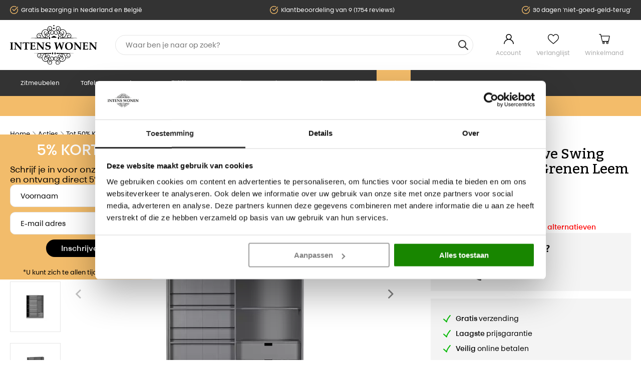

--- FILE ---
content_type: text/html; charset=UTF-8
request_url: https://www.intenswonen.nl/swing-schuifdeurkast-grenen-leem-fsc
body_size: 24444
content:
<!DOCTYPE html>
<html lang="nl_NL">
<head>
        <link rel="preload" as="style" href="/area/web/default/css/app.ebdee6e944331b67f126.css"/>

<link rel="preload" href="https://consent.cookiebot.com/uc.js" as="script"/>

<script id="Cookiebot" src="https://consent.cookiebot.com/uc.js" data-cbid="338c802f-4452-43da-86fd-f2aef77d6f9a"  type="text/javascript"></script>

<script>window.dataLayer = window.dataLayer || [];</script>

    <title>WOOOD Exclusive Swing Schuifdeurkast Grenen Leem [fsc]</title>
    <meta name="description" content=""/>
    <meta name="keywords" content=""/>
    <meta name="robots" content="INDEX,FOLLOW"/>
    <link rel="canonical" href="https://www.intenswonen.nl/swing-schuifdeurkast-grenen-leem-fsc"/>

<base href="https://www.intenswonen.nl" />

<meta http-equiv="Content-Type" content="text/html; charset=utf-8"/>


<meta name="facebook-domain-verification" content="564jmphp5zhys4sc4hqid3aqi06dfr" />
<meta name="p:domain_verify" content="6b6a39853f1ab259c689e4a68dab722e"/>

<meta name="csrf-token" content="YHVI3J9xtgdF1lR2baXwU3jPFKWdvfAnOdyLKq5U"/>
<meta http-equiv="X-UA-Compatible" content="IE=edge"/>
<meta name="viewport" content="width=device-width, initial-scale=1.0, maximum-scale=1.0, user-scalable=0"/>

<link rel="apple-touch-icon" sizes="180x180" href="/apple-touch-icon.png">
<link rel="icon" type="image/png" sizes="32x32" href="/favicon-32x32.png">
<link rel="icon" type="image/png" sizes="16x16" href="/favicon-16x16.png">
<link rel="manifest" href="/site.webmanifest">
<link rel="mask-icon" href="/safari-pinned-tab.svg" color="#000000">
<meta name="msapplication-TileColor" content="#2b5797">
<meta name="theme-color" content="#ffffff">

<link rel="stylesheet" type="text/css" href="/area/web/default/css/app.ebdee6e944331b67f126.css"/>
<link rel="preload" href="/area/web/default/js/app.ebdee6e944331b67f126.js" as="script"/>


<!--Start of Tawk.to Script-->
<script type="text/javascript">
    var Tawk_API=Tawk_API||{}, Tawk_LoadStart=new Date();
    (function(){
        var s1=document.createElement("script"),s0=document.getElementsByTagName("script")[0];
        s1.async=true;
        s1.src='https://embed.tawk.to/57c06615416c00672f607654/default';
        s1.charset="UTF-8";
        s1.setAttribute("crossorigin","*");
        s0.parentNode.insertBefore(s1,s0);
    })();
</script>
<!--End of Tawk.to Script-->


<script type="text/javascript">
    var rrIsLoaded = false;
    var rrPartnerId = "60b9e45f97a5250618027d85";
    var rrApi = {};
    var rrApiOnReady = rrApiOnReady || [];

    window.addEventListener("rrinit", (event) => {
        if(rrIsLoaded){
            return;
        }

        rrIsLoaded = true;
        rrApiOnReady = rrApiOnReady || [];
        rrApi.addToBasket = rrApi.order = rrApi.categoryView = rrApi.view =
            rrApi.recomMouseDown = rrApi.recomAddToCart = function() {};
        (function(d) {
            var ref = d.getElementsByTagName('script')[0];
            var apiJs, apiJsId = 'rrApi-jssdk';
            if (d.getElementById(apiJsId)) return;
            apiJs = d.createElement('script');
            apiJs.id = apiJsId;
            apiJs.async = true;
            apiJs.src = "//cdn.retailrocket.net/content/javascript/tracking.js";
            ref.parentNode.insertBefore(apiJs, ref);
        }(document));
    });
</script>

<!-- Pinterest Pixel Base Code -->
<script type="text/javascript">
    !function(e){if(!window.pintrk){window.pintrk=function(){window.pintrk.queue.push(
        Array.prototype.slice.call(arguments))};var
        n=window.pintrk;n.queue=[],n.version="3.0";var
        t=document.createElement("script");t.async=!0,t.src=e;var
        r=document.getElementsByTagName("script")[0];r.parentNode.insertBefore(t,r)}}("https://s.pinimg.com/ct/core.js");
    pintrk('load', '2613926598276');
    pintrk('page');
</script>
<!-- End Pinterest Pixel Base Code -->

<script>
    window.Config = {
        solar_origin_url: 'https://www.intenswonen.nl',
        mage_api_base_url: 'https://www.intenswonen.nl',
        solar_checkout_url: '/checkout',
        solar_cdn_base_url: 'https://www.intenswonen.nl/cdn',
        active_store_id: 1,
        active_store_code: 'default',
        active_website_code: 'default',
        active_theme_code: 'default',
    };
</script>

    <!-- Google Tag Manager -->
<script>(function(w,d,s,l,i){w[l]=w[l]||[];w[l].push({'gtm.start':
            new Date().getTime(),event:'gtm.js'});var f=d.getElementsByTagName(s)[0],
        j=d.createElement(s),dl=l!='dataLayer'?'&l='+l:'';j.async=true;j.src=
        'https://www.googletagmanager.com/gtm.js?id='+i+dl;f.parentNode.insertBefore(j,f);
    })(window,document,'script','dataLayer','GTM-MRWTC2V');</script>
<!-- End Google Tag Manager -->

<!-- Global site tag (gtag.js) - Google Analytics -->
<script async src="https://www.googletagmanager.com/gtag/js?id=AW-875395076"></script>
<script>
    window.dataLayer = window.dataLayer || [];
    function gtag(){dataLayer.push(arguments);}
    gtag('js', new Date());

    gtag('config', 'AW-875395076', {'allow_enhanced_conversions':true});
</script>

<!-- Facebook Pixel Code -->
<script>
    !function(f,b,e,v,n,t,s)
    {if(f.fbq)return;n=f.fbq=function(){n.callMethod?
        n.callMethod.apply(n,arguments):n.queue.push(arguments)};
        if(!f._fbq)f._fbq=n;n.push=n;n.loaded=!0;n.version='2.0';
        n.queue=[];t=b.createElement(e);t.async=!0;
        t.src=v;s=b.getElementsByTagName(e)[0];
        s.parentNode.insertBefore(t,s)}(window, document,'script',
        'https://connect.facebook.net/en_US/fbevents.js');
    fbq('init', '501923054320771');
    fbq('track', 'PageView');
</script>
<noscript>
    <img height="1" width="1" style="display:none"
         src="https://www.facebook.com/tr?id=501923054320771&ev=PageView&noscript=1"/>
</noscript>
<!-- End Facebook Pixel Code -->
</head>
<body class="_body">
<!-- Google Tag Manager (noscript) -->
<noscript><iframe src="https://www.googletagmanager.com/ns.html?id=GTM-MRWTC2V"
                  height="0" width="0" style="display:none;visibility:hidden"></iframe></noscript>
<!-- End Google Tag Manager (noscript) -->
<div class="off-canvas position-left is-closed" id="offCanvas" data-off-canvas>
    <span class="modal__header">
        <span class="title">Navigatie</span>
        <button class="close-button" aria-label="Close menu" type="button" data-close>
            <span aria-hidden="true">&times;</span>
        </button>
    </span>
    <div class="vertical menu drilldown" data-drilldown data-back-button="<li class='js-drilldown-back' tabindex='0'><button>&laquo; Terug</button>">
        <ul class="vertical menu drilldown" data-drilldown>
            <li class="">
            <a href="https://www.intenswonen.nl/zitmeubelen" title="Zitmeubelen">
                Zitmeubelen
            </a>
                            <ul class="menu vertical nested">
                                            <li><a href="https://www.intenswonen.nl/zitmeubelen/banken">Banken</a></li>
                                            <li><a href="https://www.intenswonen.nl/zitmeubelen/fauteuil">Fauteuil</a></li>
                                            <li><a href="https://www.intenswonen.nl/zitmeubelen/eetkamerstoelen">Eetkamerstoelen</a></li>
                                            <li><a href="https://www.intenswonen.nl/zitmeubelen/barkruk">Barkruk</a></li>
                                            <li><a href="https://www.intenswonen.nl/zitmeubelen/eetkamerbank">Eetkamerbank</a></li>
                                            <li><a href="https://www.intenswonen.nl/zitmeubelen/hockers-en-poefen">Hockers en Poefen</a></li>
                                            <li><a href="https://www.intenswonen.nl/zitmeubelen/bureaustoelen">Bureaustoelen</a></li>
                                            <li><a href="https://www.intenswonen.nl/zitmeubelen/daybedden">Daybedden</a></li>
                                            <li><a href="https://www.intenswonen.nl/zitmeubelen/krukjes">Krukjes</a></li>
                                            <li><a href="https://www.intenswonen.nl/zitmeubelen/zitzak">Zitzak</a></li>
                                    </ul>
                    </li>
            <li class="">
            <a href="https://www.intenswonen.nl/tafels" title="Tafels">
                Tafels
            </a>
                            <ul class="menu vertical nested">
                                            <li><a href="https://www.intenswonen.nl/tafels/eettafel">Eettafels</a></li>
                                            <li><a href="https://www.intenswonen.nl/tafels/bartafel">Bartafels</a></li>
                                            <li><a href="https://www.intenswonen.nl/tafels/salontafel">Salontafels</a></li>
                                            <li><a href="https://www.intenswonen.nl/tafels/bijzettafels">Bijzettafels</a></li>
                                            <li><a href="https://www.intenswonen.nl/tafels/sidetable">Sidetable</a></li>
                                            <li><a href="https://www.intenswonen.nl/tafels/bistrotafels">Bistrotafels</a></li>
                                            <li><a href="https://www.intenswonen.nl/tafels/bureau">Bureau</a></li>
                                            <li><a href="https://www.intenswonen.nl/tafels/tafelbladen">Tafelbladen</a></li>
                                            <li><a href="https://www.intenswonen.nl/tafels/tafelpoten">Tafelpoten</a></li>
                                            <li><a href="https://www.intenswonen.nl/tafels/zuilen">Zuilen</a></li>
                                    </ul>
                    </li>
            <li class="">
            <a href="https://www.intenswonen.nl/kasten" title="Kasten">
                Kasten
            </a>
                            <ul class="menu vertical nested">
                                            <li><a href="https://www.intenswonen.nl/kasten/tv-meubel">Tv meubel</a></li>
                                            <li><a href="https://www.intenswonen.nl/kasten/dressoir">Dressoir</a></li>
                                            <li><a href="https://www.intenswonen.nl/kasten/boekenkast">Boekenkast</a></li>
                                            <li><a href="https://www.intenswonen.nl/kasten/buffetkast">Buffetkast</a></li>
                                            <li><a href="https://www.intenswonen.nl/kasten/halkastjes">Halkastjes</a></li>
                                            <li><a href="https://www.intenswonen.nl/kasten/ladekast">Ladekast</a></li>
                                            <li><a href="https://www.intenswonen.nl/kasten/opbergkast">Opbergkast</a></li>
                                            <li><a href="https://www.intenswonen.nl/kasten/trolleys">Trolleys</a></li>
                                            <li><a href="https://www.intenswonen.nl/kasten/wijnkast">Wijnkast</a></li>
                                    </ul>
                    </li>
            <li class="">
            <a href="https://www.intenswonen.nl/verlichting" title="Verlichting">
                Verlichting
            </a>
                            <ul class="menu vertical nested">
                                            <li><a href="https://www.intenswonen.nl/verlichting/hanglamp">Hanglamp</a></li>
                                            <li><a href="https://www.intenswonen.nl/verlichting/lampenkap">Lampenkap</a></li>
                                            <li><a href="https://www.intenswonen.nl/verlichting/lampenvoet">Lampenvoet</a></li>
                                            <li><a href="https://www.intenswonen.nl/verlichting/lichtbronnen">Lichtbronnen</a></li>
                                            <li><a href="https://www.intenswonen.nl/verlichting/plafondlamp">Plafondlamp</a></li>
                                            <li><a href="https://www.intenswonen.nl/verlichting/spotjes">Spotjes</a></li>
                                            <li><a href="https://www.intenswonen.nl/verlichting/tafellamp">Tafellamp</a></li>
                                            <li><a href="https://www.intenswonen.nl/verlichting/vloerlamp">Vloerlamp</a></li>
                                            <li><a href="https://www.intenswonen.nl/verlichting/wandlamp">Wandlamp</a></li>
                                    </ul>
                    </li>
            <li class="">
            <a href="https://www.intenswonen.nl/accessoires" title="Accessoires">
                Accessoires
            </a>
                            <ul class="menu vertical nested">
                                            <li><a href="https://www.intenswonen.nl/accessoires/beelden-en-ornamenten">Beelden &amp; Ornamenten</a></li>
                                            <li><a href="https://www.intenswonen.nl/accessoires/vazen-en-potten">Vazen &amp; potten</a></li>
                                            <li><a href="https://www.intenswonen.nl/accessoires/spiegels">Spiegels</a></li>
                                            <li><a href="https://www.intenswonen.nl/accessoires/klokken">Klokken</a></li>
                                            <li><a href="https://www.intenswonen.nl/accessoires/kapstokken">Kapstokken</a></li>
                                            <li><a href="https://www.intenswonen.nl/accessoires/wijnrek">Wijnrekken</a></li>
                                            <li><a href="https://www.intenswonen.nl/accessoires/wanddecoratie">Wanddecoratie</a></li>
                                            <li><a href="https://www.intenswonen.nl/accessoires/vloerkleden">Vloerkleden</a></li>
                                            <li><a href="https://www.intenswonen.nl/accessoires/plateaus-schalen-en-dienbladen">Plateaus, Schalen &amp; Dienbladen</a></li>
                                            <li><a href="https://www.intenswonen.nl/accessoires/windlichten-en-kandelaars">Windlichten &amp; kandelaars</a></li>
                                            <li><a href="https://www.intenswonen.nl/accessoires/opbergen">Opbergen</a></li>
                                            <li><a href="https://www.intenswonen.nl/accessoires/kunstplanten">Kunstplanten</a></li>
                                            <li><a href="https://www.intenswonen.nl/accessoires/kussens">Kussens</a></li>
                                            <li><a href="https://www.intenswonen.nl/accessoires/plaids">Plaids</a></li>
                                            <li><a href="https://www.intenswonen.nl/accessoires/kerst">Kerst</a></li>
                                            <li><a href="https://www.intenswonen.nl/accessoires/giftsets">Giftsets</a></li>
                                            <li><a href="https://www.intenswonen.nl/accessoires/keukenaccessoires">Keukenaccessoires</a></li>
                                            <li><a href="https://www.intenswonen.nl/accessoires/meubelonderhoud">Meubelonderhoud</a></li>
                                            <li><a href="https://www.intenswonen.nl/accessoires/roomdividers">Roomdividers</a></li>
                                            <li><a href="https://www.intenswonen.nl/accessoires/fotolijsten">Fotolijsten</a></li>
                                            <li><a href="https://www.intenswonen.nl/accessoires/badkameraccessoires">Badkameraccessoires</a></li>
                                            <li><a href="https://www.intenswonen.nl/accessoires/verzorgen-en-ontspannen">Verzorgen &amp; Ontspannen</a></li>
                                            <li><a href="https://www.intenswonen.nl/accessoires/huisdieren">Huisdier</a></li>
                                            <li><a href="https://www.intenswonen.nl/accessoires/overige-woonaccessoires">Overige woonaccessoires</a></li>
                                            <li><a href="https://www.intenswonen.nl/accessoires/keukenapparaten">Keukenapparaten</a></li>
                                            <li><a href="https://www.intenswonen.nl/accessoires/cadeaubonnen">Cadeaubonnen</a></li>
                                    </ul>
                    </li>
            <li class="">
            <a href="https://www.intenswonen.nl/slapen" title="Slapen">
                Slapen
            </a>
                            <ul class="menu vertical nested">
                                            <li><a href="https://www.intenswonen.nl/slapen/bedden">Bedden</a></li>
                                            <li><a href="https://www.intenswonen.nl/slapen/dekbedden">Dekbedden</a></li>
                                            <li><a href="https://www.intenswonen.nl/slapen/hoofdborden">Hoofdborden</a></li>
                                            <li><a href="https://www.intenswonen.nl/slapen/nachtkastjes">Nachtkastjes</a></li>
                                    </ul>
                    </li>
            <li class="">
            <a href="https://www.intenswonen.nl/tuin" title="Tuin">
                Tuin
            </a>
                            <ul class="menu vertical nested">
                                            <li><a href="https://www.intenswonen.nl/tuin/loungesets">Loungesets</a></li>
                                            <li><a href="https://www.intenswonen.nl/tuin/parasols">Parasols</a></li>
                                            <li><a href="https://www.intenswonen.nl/tuin/picknicktafels">Picknicktafels</a></li>
                                            <li><a href="https://www.intenswonen.nl/tuin/tuin-accessoires">Tuin accessoires</a></li>
                                            <li><a href="https://www.intenswonen.nl/tuin/tuinbanken">Tuinbanken</a></li>
                                            <li><a href="https://www.intenswonen.nl/tuin/tuinsets">Tuinsets</a></li>
                                            <li><a href="https://www.intenswonen.nl/tuin/tuinstoelen">Tuinstoelen</a></li>
                                            <li><a href="https://www.intenswonen.nl/tuin/tuintafels">Tuintafels</a></li>
                                            <li><a href="https://www.intenswonen.nl/tuin/ligbedden">Tuin relaxstoel</a></li>
                                            <li><a href="https://www.intenswonen.nl/tuin/tuinverlichting">Tuinverlichting</a></li>
                                    </ul>
                    </li>
            <li class="">
            <a href="https://www.intenswonen.nl/acties" title="Acties">
                Acties
            </a>
                            <ul class="menu vertical nested">
                                            <li><a href="https://www.intenswonen.nl/acties/40-urban-interiors">40% Urban Interiors</a></li>
                                            <li><a href="https://www.intenswonen.nl/acties/tot-50-korting-op-woood-bepurehome">Tot 50% Korting op WOOOD &amp; bepurehome</a></li>
                                            <li><a href="https://www.intenswonen.nl/acties/tot-60-korting-op-riverdale">Tot 60% Korting op Riverdale</a></li>
                                            <li><a href="https://www.intenswonen.nl/acties/lang-leve-de-liefde">Lang Leve De Liefde</a></li>
                                            <li><a href="https://www.intenswonen.nl/acties/starfurn-sale">Tot 70% Korting op Starfurn</a></li>
                                    </ul>
                    </li>
            <li class="_sale">
            <a href="https://www.intenswonen.nl/sale" title="Sale">
                Sale
            </a>
                            <ul class="menu vertical nested">
                                            <li><a href="https://www.intenswonen.nl/sale/magazijn-uitverkoop">Magazijn uitverkoop </a></li>
                                            <li><a href="https://www.intenswonen.nl/sale/showroom-uitverkoop">Showroom uitverkoop</a></li>
                                            <li><a href="https://www.intenswonen.nl/sale/op-op-deals">OP=OP Deals</a></li>
                                    </ul>
                    </li>
            <li class="parent-nav-item"><a href="/merken">Merken</a></li>
</ul>
    </div>
</div>
<main id="solar-app">
    <div class="off-canvas-content" data-off-canvas-content>
                            <header>
    <div class="usp-header">
        <div class="grid-container">
            <div class="grid-x grid-padding-x">
                <div class="small-24 medium-24 cell">
                    <div class="usp-header__list">
                        <ul>
                            <li>Gratis bezorging in Nederland en België</li>
                            <li>Klantbeoordeling van 9 (1754 reviews)</li>
                            <li>30 dagen 'niet-goed-geld-terug'</li>
                        </ul>
                    </div>
                </div>
            </div>
        </div>
    </div>
    <div class="sticky is-at-top" data-sticky data-top-anchor=".usp-header">
        <div class="header-container">
            <div class="grid-container">
                <div class="grid-x grid-padding-x">
                    <div class="small-7 cell show-for-small-only mobile__header">
                        <button data-toggle="offCanvas" class="menu__toggle"></button>
                        <div class="_kiyoh-mobile">
    <a target="_blank" href="https://www.kiyoh.com/reviews/1043148/intens_wonen?from=widget&amp;lang=nl">
        <img src="/area/web/default/assets/images/kv_shape.svg" alt="kiyoh">
        <span>9</span>
    </a>
    <div class="rating flex">
                    <svg xmlns="http://www.w3.org/2000/svg"  fill="url(#halfGrad)"  viewBox="0 0 24 24" stroke-width="1.5" stroke="currentColor" class="rate">
                <defs>
                    <linearGradient id="grad">
                        <stop offset="50%" stop-color="currentColor"/>
                        <stop offset="50%" stop-color="white"/>
                    </linearGradient>
                    <linearGradient id="halfGrad">
                        <stop offset="50%" stop-color="currentColor"/>
                        <stop offset="50%" stop-color="currentColor"/>
                    </linearGradient>
                </defs>
                <path stroke-linecap="round" stroke-linejoin="round" d="M11.48 3.499a.562.562 0 011.04 0l2.125 5.111a.563.563 0 00.475.345l5.518.442c.499.04.701.663.321.988l-4.204 3.602a.563.563 0 00-.182.557l1.285 5.385a.562.562 0 01-.84.61l-4.725-2.885a.563.563 0 00-.586 0L6.982 20.54a.562.562 0 01-.84-.61l1.285-5.386a.562.562 0 00-.182-.557l-4.204-3.602a.563.563 0 01.321-.988l5.518-.442a.563.563 0 00.475-.345L11.48 3.5z"/>
            </svg>
                    <svg xmlns="http://www.w3.org/2000/svg"  fill="url(#halfGrad)"  viewBox="0 0 24 24" stroke-width="1.5" stroke="currentColor" class="rate">
                <defs>
                    <linearGradient id="grad">
                        <stop offset="50%" stop-color="currentColor"/>
                        <stop offset="50%" stop-color="white"/>
                    </linearGradient>
                    <linearGradient id="halfGrad">
                        <stop offset="50%" stop-color="currentColor"/>
                        <stop offset="50%" stop-color="currentColor"/>
                    </linearGradient>
                </defs>
                <path stroke-linecap="round" stroke-linejoin="round" d="M11.48 3.499a.562.562 0 011.04 0l2.125 5.111a.563.563 0 00.475.345l5.518.442c.499.04.701.663.321.988l-4.204 3.602a.563.563 0 00-.182.557l1.285 5.385a.562.562 0 01-.84.61l-4.725-2.885a.563.563 0 00-.586 0L6.982 20.54a.562.562 0 01-.84-.61l1.285-5.386a.562.562 0 00-.182-.557l-4.204-3.602a.563.563 0 01.321-.988l5.518-.442a.563.563 0 00.475-.345L11.48 3.5z"/>
            </svg>
                    <svg xmlns="http://www.w3.org/2000/svg"  fill="url(#halfGrad)"  viewBox="0 0 24 24" stroke-width="1.5" stroke="currentColor" class="rate">
                <defs>
                    <linearGradient id="grad">
                        <stop offset="50%" stop-color="currentColor"/>
                        <stop offset="50%" stop-color="white"/>
                    </linearGradient>
                    <linearGradient id="halfGrad">
                        <stop offset="50%" stop-color="currentColor"/>
                        <stop offset="50%" stop-color="currentColor"/>
                    </linearGradient>
                </defs>
                <path stroke-linecap="round" stroke-linejoin="round" d="M11.48 3.499a.562.562 0 011.04 0l2.125 5.111a.563.563 0 00.475.345l5.518.442c.499.04.701.663.321.988l-4.204 3.602a.563.563 0 00-.182.557l1.285 5.385a.562.562 0 01-.84.61l-4.725-2.885a.563.563 0 00-.586 0L6.982 20.54a.562.562 0 01-.84-.61l1.285-5.386a.562.562 0 00-.182-.557l-4.204-3.602a.563.563 0 01.321-.988l5.518-.442a.563.563 0 00.475-.345L11.48 3.5z"/>
            </svg>
                    <svg xmlns="http://www.w3.org/2000/svg"  fill="url(#halfGrad)"  viewBox="0 0 24 24" stroke-width="1.5" stroke="currentColor" class="rate">
                <defs>
                    <linearGradient id="grad">
                        <stop offset="50%" stop-color="currentColor"/>
                        <stop offset="50%" stop-color="white"/>
                    </linearGradient>
                    <linearGradient id="halfGrad">
                        <stop offset="50%" stop-color="currentColor"/>
                        <stop offset="50%" stop-color="currentColor"/>
                    </linearGradient>
                </defs>
                <path stroke-linecap="round" stroke-linejoin="round" d="M11.48 3.499a.562.562 0 011.04 0l2.125 5.111a.563.563 0 00.475.345l5.518.442c.499.04.701.663.321.988l-4.204 3.602a.563.563 0 00-.182.557l1.285 5.385a.562.562 0 01-.84.61l-4.725-2.885a.563.563 0 00-.586 0L6.982 20.54a.562.562 0 01-.84-.61l1.285-5.386a.562.562 0 00-.182-.557l-4.204-3.602a.563.563 0 01.321-.988l5.518-.442a.563.563 0 00.475-.345L11.48 3.5z"/>
            </svg>
                    <svg xmlns="http://www.w3.org/2000/svg"  fill="url(#grad)"  viewBox="0 0 24 24" stroke-width="1.5" stroke="currentColor" class="rate">
                <defs>
                    <linearGradient id="grad">
                        <stop offset="50%" stop-color="currentColor"/>
                        <stop offset="50%" stop-color="white"/>
                    </linearGradient>
                    <linearGradient id="halfGrad">
                        <stop offset="50%" stop-color="currentColor"/>
                        <stop offset="50%" stop-color="currentColor"/>
                    </linearGradient>
                </defs>
                <path stroke-linecap="round" stroke-linejoin="round" d="M11.48 3.499a.562.562 0 011.04 0l2.125 5.111a.563.563 0 00.475.345l5.518.442c.499.04.701.663.321.988l-4.204 3.602a.563.563 0 00-.182.557l1.285 5.385a.562.562 0 01-.84.61l-4.725-2.885a.563.563 0 00-.586 0L6.982 20.54a.562.562 0 01-.84-.61l1.285-5.386a.562.562 0 00-.182-.557l-4.204-3.602a.563.563 0 01.321-.988l5.518-.442a.563.563 0 00.475-.345L11.48 3.5z"/>
            </svg>
            </div>
</div>
                    </div>
                    <div class="small-10 medium-5 large-4 cell flex">
                        <a href="/" class="_logo">
                            <img src="/area/web/default/assets/images/logo.svg" width="175" height="81" alt="IntensWonen"/>
                        </a>
                    </div>
                    <div class="small-24 medium-11 large-14 cell small-order-5 small-order-4">
                        <search-form>
                            <div class="search-form__holder">
                                <div class="search-form">
                                    <form>
                                        <input id="q" name="q" type="search" autocomplete="off"/>
                                    </form>
                                </div>
                            </div>
                        </search-form>
                    </div>
                    <div class="small-7 medium-8 large-6 cell small-order-4 medium-order-5 flex">
                        <ul class="header-container__links">
                            <li><a href="/customer/account" class="_account">Account</a></li>
                            <li>
                                <header-wishlist :items="[]">
                                    <a href="/wishlist" class="_wishlist">Verlanglijst</a>
                                </header-wishlist>
                            </li>
                            <li>
                                <header-cart>
                                    <a href="/checkout/cart" class="_cart">Winkelmand</a>
                                </header-cart>
                            </li>
                        </ul>
                    </div>
                </div>
            </div>
            <div class="header__navigation hide-for-small-only">
                <div class="grid-container">
                    <nav>
    <ul>
                    <li class="parent-nav-item">
                <a href="https://www.intenswonen.nl/zitmeubelen" title="Zitmeubelen" class="parent-item">
                    Zitmeubelen
                </a>
                                    <div class="_dropdown">
                        <ul class="_second">
                                                            <li><a href="https://www.intenswonen.nl/zitmeubelen/banken">Banken</a>
                                                                    </li>
                                                            <li><a href="https://www.intenswonen.nl/zitmeubelen/fauteuil">Fauteuil</a>
                                                                    </li>
                                                            <li><a href="https://www.intenswonen.nl/zitmeubelen/eetkamerstoelen">Eetkamerstoelen</a>
                                                                    </li>
                                                            <li><a href="https://www.intenswonen.nl/zitmeubelen/barkruk">Barkruk</a>
                                                                    </li>
                                                            <li><a href="https://www.intenswonen.nl/zitmeubelen/eetkamerbank">Eetkamerbank</a>
                                                                    </li>
                                                            <li><a href="https://www.intenswonen.nl/zitmeubelen/hockers-en-poefen">Hockers en Poefen</a>
                                                                    </li>
                                                            <li><a href="https://www.intenswonen.nl/zitmeubelen/bureaustoelen">Bureaustoelen</a>
                                                                    </li>
                                                            <li><a href="https://www.intenswonen.nl/zitmeubelen/daybedden">Daybedden</a>
                                                                    </li>
                                                            <li><a href="https://www.intenswonen.nl/zitmeubelen/krukjes">Krukjes</a>
                                                                    </li>
                                                            <li><a href="https://www.intenswonen.nl/zitmeubelen/zitzak">Zitzak</a>
                                                                    </li>
                                                    </ul>
                    </div>
                            </li>
                    <li class="parent-nav-item">
                <a href="https://www.intenswonen.nl/tafels" title="Tafels" class="parent-item">
                    Tafels
                </a>
                                    <div class="_dropdown">
                        <ul class="_second">
                                                            <li><a href="https://www.intenswonen.nl/tafels/eettafel">Eettafels</a>
                                                                    </li>
                                                            <li><a href="https://www.intenswonen.nl/tafels/bartafel">Bartafels</a>
                                                                    </li>
                                                            <li><a href="https://www.intenswonen.nl/tafels/salontafel">Salontafels</a>
                                                                    </li>
                                                            <li><a href="https://www.intenswonen.nl/tafels/bijzettafels">Bijzettafels</a>
                                                                    </li>
                                                            <li><a href="https://www.intenswonen.nl/tafels/sidetable">Sidetable</a>
                                                                    </li>
                                                            <li><a href="https://www.intenswonen.nl/tafels/bistrotafels">Bistrotafels</a>
                                                                    </li>
                                                            <li><a href="https://www.intenswonen.nl/tafels/bureau">Bureau</a>
                                                                    </li>
                                                            <li><a href="https://www.intenswonen.nl/tafels/tafelbladen">Tafelbladen</a>
                                                                    </li>
                                                            <li><a href="https://www.intenswonen.nl/tafels/tafelpoten">Tafelpoten</a>
                                                                    </li>
                                                            <li><a href="https://www.intenswonen.nl/tafels/zuilen">Zuilen</a>
                                                                    </li>
                                                    </ul>
                    </div>
                            </li>
                    <li class="parent-nav-item">
                <a href="https://www.intenswonen.nl/kasten" title="Kasten" class="parent-item">
                    Kasten
                </a>
                                    <div class="_dropdown">
                        <ul class="_second">
                                                            <li><a href="https://www.intenswonen.nl/kasten/tv-meubel">Tv meubel</a>
                                                                    </li>
                                                            <li><a href="https://www.intenswonen.nl/kasten/dressoir">Dressoir</a>
                                                                    </li>
                                                            <li><a href="https://www.intenswonen.nl/kasten/boekenkast">Boekenkast</a>
                                                                    </li>
                                                            <li><a href="https://www.intenswonen.nl/kasten/buffetkast">Buffetkast</a>
                                                                    </li>
                                                            <li><a href="https://www.intenswonen.nl/kasten/halkastjes">Halkastjes</a>
                                                                    </li>
                                                            <li><a href="https://www.intenswonen.nl/kasten/ladekast">Ladekast</a>
                                                                    </li>
                                                            <li><a href="https://www.intenswonen.nl/kasten/opbergkast">Opbergkast</a>
                                                                    </li>
                                                            <li><a href="https://www.intenswonen.nl/kasten/trolleys">Trolleys</a>
                                                                    </li>
                                                            <li><a href="https://www.intenswonen.nl/kasten/wijnkast">Wijnkast</a>
                                                                    </li>
                                                    </ul>
                    </div>
                            </li>
                    <li class="parent-nav-item">
                <a href="https://www.intenswonen.nl/verlichting" title="Verlichting" class="parent-item">
                    Verlichting
                </a>
                                    <div class="_dropdown">
                        <ul class="_second">
                                                            <li><a href="https://www.intenswonen.nl/verlichting/hanglamp">Hanglamp</a>
                                                                    </li>
                                                            <li><a href="https://www.intenswonen.nl/verlichting/lampenkap">Lampenkap</a>
                                                                    </li>
                                                            <li><a href="https://www.intenswonen.nl/verlichting/lampenvoet">Lampenvoet</a>
                                                                    </li>
                                                            <li><a href="https://www.intenswonen.nl/verlichting/lichtbronnen">Lichtbronnen</a>
                                                                    </li>
                                                            <li><a href="https://www.intenswonen.nl/verlichting/plafondlamp">Plafondlamp</a>
                                                                    </li>
                                                            <li><a href="https://www.intenswonen.nl/verlichting/spotjes">Spotjes</a>
                                                                    </li>
                                                            <li><a href="https://www.intenswonen.nl/verlichting/tafellamp">Tafellamp</a>
                                                                    </li>
                                                            <li><a href="https://www.intenswonen.nl/verlichting/vloerlamp">Vloerlamp</a>
                                                                    </li>
                                                            <li><a href="https://www.intenswonen.nl/verlichting/wandlamp">Wandlamp</a>
                                                                    </li>
                                                    </ul>
                    </div>
                            </li>
                    <li class="parent-nav-item">
                <a href="https://www.intenswonen.nl/accessoires" title="Accessoires" class="parent-item">
                    Accessoires
                </a>
                                    <div class="_dropdown">
                        <ul class="_second">
                                                            <li><a href="https://www.intenswonen.nl/accessoires/beelden-en-ornamenten">Beelden &amp; Ornamenten</a>
                                                                    </li>
                                                            <li><a href="https://www.intenswonen.nl/accessoires/vazen-en-potten">Vazen &amp; potten</a>
                                                                    </li>
                                                            <li><a href="https://www.intenswonen.nl/accessoires/spiegels">Spiegels</a>
                                                                    </li>
                                                            <li><a href="https://www.intenswonen.nl/accessoires/klokken">Klokken</a>
                                                                    </li>
                                                            <li><a href="https://www.intenswonen.nl/accessoires/kapstokken">Kapstokken</a>
                                                                    </li>
                                                            <li><a href="https://www.intenswonen.nl/accessoires/wijnrek">Wijnrekken</a>
                                                                    </li>
                                                            <li><a href="https://www.intenswonen.nl/accessoires/wanddecoratie">Wanddecoratie</a>
                                                                    </li>
                                                            <li><a href="https://www.intenswonen.nl/accessoires/vloerkleden">Vloerkleden</a>
                                                                    </li>
                                                            <li><a href="https://www.intenswonen.nl/accessoires/plateaus-schalen-en-dienbladen">Plateaus, Schalen &amp; Dienbladen</a>
                                                                    </li>
                                                            <li><a href="https://www.intenswonen.nl/accessoires/windlichten-en-kandelaars">Windlichten &amp; kandelaars</a>
                                                                    </li>
                                                            <li><a href="https://www.intenswonen.nl/accessoires/opbergen">Opbergen</a>
                                                                    </li>
                                                            <li><a href="https://www.intenswonen.nl/accessoires/kunstplanten">Kunstplanten</a>
                                                                    </li>
                                                            <li><a href="https://www.intenswonen.nl/accessoires/kussens">Kussens</a>
                                                                    </li>
                                                            <li><a href="https://www.intenswonen.nl/accessoires/plaids">Plaids</a>
                                                                    </li>
                                                            <li><a href="https://www.intenswonen.nl/accessoires/kerst">Kerst</a>
                                                                    </li>
                                                            <li><a href="https://www.intenswonen.nl/accessoires/giftsets">Giftsets</a>
                                                                    </li>
                                                            <li><a href="https://www.intenswonen.nl/accessoires/keukenaccessoires">Keukenaccessoires</a>
                                                                    </li>
                                                            <li><a href="https://www.intenswonen.nl/accessoires/meubelonderhoud">Meubelonderhoud</a>
                                                                    </li>
                                                            <li><a href="https://www.intenswonen.nl/accessoires/roomdividers">Roomdividers</a>
                                                                    </li>
                                                            <li><a href="https://www.intenswonen.nl/accessoires/fotolijsten">Fotolijsten</a>
                                                                    </li>
                                                            <li><a href="https://www.intenswonen.nl/accessoires/badkameraccessoires">Badkameraccessoires</a>
                                                                    </li>
                                                            <li><a href="https://www.intenswonen.nl/accessoires/verzorgen-en-ontspannen">Verzorgen &amp; Ontspannen</a>
                                                                    </li>
                                                            <li><a href="https://www.intenswonen.nl/accessoires/huisdieren">Huisdier</a>
                                                                    </li>
                                                            <li><a href="https://www.intenswonen.nl/accessoires/overige-woonaccessoires">Overige woonaccessoires</a>
                                                                    </li>
                                                            <li><a href="https://www.intenswonen.nl/accessoires/keukenapparaten">Keukenapparaten</a>
                                                                    </li>
                                                            <li><a href="https://www.intenswonen.nl/accessoires/cadeaubonnen">Cadeaubonnen</a>
                                                                    </li>
                                                    </ul>
                    </div>
                            </li>
                    <li class="parent-nav-item">
                <a href="https://www.intenswonen.nl/slapen" title="Slapen" class="parent-item">
                    Slapen
                </a>
                                    <div class="_dropdown">
                        <ul class="_second">
                                                            <li><a href="https://www.intenswonen.nl/slapen/bedden">Bedden</a>
                                                                    </li>
                                                            <li><a href="https://www.intenswonen.nl/slapen/dekbedden">Dekbedden</a>
                                                                    </li>
                                                            <li><a href="https://www.intenswonen.nl/slapen/hoofdborden">Hoofdborden</a>
                                                                    </li>
                                                            <li><a href="https://www.intenswonen.nl/slapen/nachtkastjes">Nachtkastjes</a>
                                                                    </li>
                                                    </ul>
                    </div>
                            </li>
                    <li class="parent-nav-item">
                <a href="https://www.intenswonen.nl/tuin" title="Tuin" class="parent-item">
                    Tuin
                </a>
                                    <div class="_dropdown">
                        <ul class="_second">
                                                            <li><a href="https://www.intenswonen.nl/tuin/loungesets">Loungesets</a>
                                                                    </li>
                                                            <li><a href="https://www.intenswonen.nl/tuin/parasols">Parasols</a>
                                                                    </li>
                                                            <li><a href="https://www.intenswonen.nl/tuin/picknicktafels">Picknicktafels</a>
                                                                    </li>
                                                            <li><a href="https://www.intenswonen.nl/tuin/tuin-accessoires">Tuin accessoires</a>
                                                                    </li>
                                                            <li><a href="https://www.intenswonen.nl/tuin/tuinbanken">Tuinbanken</a>
                                                                    </li>
                                                            <li><a href="https://www.intenswonen.nl/tuin/tuinsets">Tuinsets</a>
                                                                    </li>
                                                            <li><a href="https://www.intenswonen.nl/tuin/tuinstoelen">Tuinstoelen</a>
                                                                    </li>
                                                            <li><a href="https://www.intenswonen.nl/tuin/tuintafels">Tuintafels</a>
                                                                    </li>
                                                            <li><a href="https://www.intenswonen.nl/tuin/ligbedden">Tuin relaxstoel</a>
                                                                    </li>
                                                            <li><a href="https://www.intenswonen.nl/tuin/tuinverlichting">Tuinverlichting</a>
                                                                    </li>
                                                    </ul>
                    </div>
                            </li>
                    <li class="parent-nav-item">
                <a href="https://www.intenswonen.nl/acties" title="Acties" class="parent-item">
                    Acties
                </a>
                                    <div class="_dropdown">
                        <ul class="_second">
                                                            <li><a href="https://www.intenswonen.nl/acties/40-urban-interiors">40% Urban Interiors</a>
                                                                    </li>
                                                            <li><a href="https://www.intenswonen.nl/acties/tot-50-korting-op-woood-bepurehome">Tot 50% Korting op WOOOD &amp; bepurehome</a>
                                                                    </li>
                                                            <li><a href="https://www.intenswonen.nl/acties/tot-60-korting-op-riverdale">Tot 60% Korting op Riverdale</a>
                                                                    </li>
                                                            <li><a href="https://www.intenswonen.nl/acties/lang-leve-de-liefde">Lang Leve De Liefde</a>
                                                                    </li>
                                                            <li><a href="https://www.intenswonen.nl/acties/starfurn-sale">Tot 70% Korting op Starfurn</a>
                                                                    </li>
                                                    </ul>
                    </div>
                            </li>
                    <li class="_sale">
                <a href="https://www.intenswonen.nl/sale" title="Sale" class="">
                    Sale
                </a>
                                    <div class="_dropdown">
                        <ul class="_second">
                                                            <li><a href="https://www.intenswonen.nl/sale/magazijn-uitverkoop">Magazijn uitverkoop </a>
                                                                    </li>
                                                            <li><a href="https://www.intenswonen.nl/sale/showroom-uitverkoop">Showroom uitverkoop</a>
                                                                    </li>
                                                            <li><a href="https://www.intenswonen.nl/sale/op-op-deals">OP=OP Deals</a>
                                                                    </li>
                                                    </ul>
                    </div>
                            </li>
                <li class="parent-nav-item"><a href="/merken">Merken</a></li>
    </ul>
</nav>
                </div>
            </div>
            <div class="actie__container">
                <div class="grid-container">
                    <p><strong><a title="10% korting op bijna alles met kortingscode; nieuwjaar10" href="https://www.intenswonen.nl/blog/begin-het-jaar-goed-met-10-korting-op-bijna-alles">10% extra korting* met code; nieuwjaar10&nbsp;</a></strong></p>
                </div>
            </div>
        </div>
    </div>
</header>
                <div class="">
        <div class="grid-container">
            <div class="grid-x grid-padding-x">
                <div class="small-24 cell">
                    <div class="breadcrumbs hide-for-small-only">
    <ol vocab="http://schema.org/" typeof="BreadcrumbList">
        <li property="itemListElement" typeof="ListItem">
            <a href="https://www.intenswonen.nl" title="Home" property="item" typeof="WebPage">
                <span property="name">Home</span>
            </a>
            <span class="_sep"></span>
            <meta property="position" content="1">
        </li>
                    <li property="itemListElement" typeof="ListItem">
                                    <a href="/acties" title="Acties" property="item" typeof="WebPage">
                        <span property="name">Acties</span>
                    </a>
                    <span class="_sep"></span>
                                <meta property="position" content="2">
            </li>
                    <li property="itemListElement" typeof="ListItem">
                                    <a href="/acties/tot-50-korting-op-woood-bepurehome" title="Tot 50% Korting op WOOOD &amp; bepurehome" property="item" typeof="WebPage">
                        <span property="name">Tot 50% Korting op WOOOD &amp; bepurehome</span>
                    </a>
                    <span class="_sep"></span>
                                <meta property="position" content="3">
            </li>
                    <li property="itemListElement" typeof="ListItem">
                                    <span property="item" typeof="WebPage" class="current">
                        <span property="name">WOOOD Exclusive Swing Schuifdeurkast Grenen Leem [fsc]</span>
                    </span>
                                <meta property="position" content="4">
            </li>
            </ol>
</div>
                </div>
            </div>
        </div>
            <div class="product__view">
        <div class="grid-container">
            <div class="grid-x grid-padding-x">
                <div class="small-24 medium-15 cell">
                    <catalog-product-media :product-data="{&quot;id&quot;:&quot;product-1-383&quot;,&quot;sku&quot;:&quot;BEP-373650-L&quot;,&quot;name&quot;:&quot;WOOOD Exclusive Swing Schuifdeurkast Grenen Leem [fsc]&quot;,&quot;doc_type&quot;:&quot;product&quot;,&quot;product_id&quot;:383,&quot;product_type&quot;:&quot;simple&quot;,&quot;store_id&quot;:1,&quot;url&quot;:&quot;https:\/\/www.intenswonen.nl\/swing-schuifdeurkast-grenen-leem-fsc&quot;,&quot;url_key&quot;:&quot;swing-schuifdeurkast-grenen-leem-fsc&quot;,&quot;description&quot;:&quot;&lt;p&gt;De Swing schuifdeurkast is een opvallend item in jouw interieur! Met de ruime display ruimte en fijne opbergladen biedt Swing genoeg ruimte voor al jouw decoratie en spulletjes die je liever uit het zicht laat. De schuifdeur van de Swing kast is een royaal podium voor de mooiste prints, boeken en\/of tijdschriften. Breng het stylingtalent in jou naar boven.&lt;br&gt;&lt;br&gt;WAARSCHUWING kantelgevaar!&lt;br&gt;Voor kasten hoger dan 70 cm raden we aan om extra aandacht te besteden aan de muurbevestiging. De montage van de valpreventie voorkomt ongelukken en behoudt de kast voor kantelen.&lt;br&gt;&lt;br&gt;Materiaal&lt;br&gt;De grenenhouten meubelen uit onze collecties zijn FSC-gecertificeerd en worden op diverse manieren behandeld. Zo is geschuurd grenen zeer glad en netjes en staat geborsteld grenen juist bekend om zijn karakteristieke nerftekeningen en doorleefde uitstraling. Voor een nog robuustere look wordt het grenenhout band gezaagd. Grenenhout wordt gekenmerkt door een lichtgele kleur en zichtbare vlamtekeningen.&lt;br&gt;&lt;br&gt;Afmetingen&lt;br&gt;De kast heeft een hoogte van 200 cm, een breedte van 150 cm en een diepte van 46,5 cm. Het interieur van het linkergedeelte van de kast bestaat uit 5 opbergvakken en het rechter gedeelte heeft 4 opbergvakken met twee gelijke lades. Dit maakt van de Swing schuifdeurkast een heerlijke opberger gecombineerd met de looks van een prachtige en unieke kast.&lt;br&gt;&lt;br&gt;Onderhoud&lt;br&gt;Onbehandeld grenenhout heeft een relatief korte levensduur, gemiddeld 5-10 jaar. Om deze reden behandelen wij onze grenenhouten meubelen om de levensduur aanzienlijk te verlengen. Behandeld grenenhout is eenvoudig schoon te houden met een lichtvochtige doek. Om kringen en plekken in het hout te vermijden is het aangeraden om vochtige vlekken direct te drogen.&lt;br&gt;&lt;br&gt;Levering&lt;br&gt;De schuifdeur kast wordt als bouwpakket geleverd en is makkelijk te monteren met behulp van de bijgeleverde montage instructie. Plaats ter bescherming van harde vloeren viltglijders aan de onderzijde. Het is aangeraden om extra aandacht te besteden aan de valbeveiliging.&lt;\/p&gt;\n&lt;p&gt;&amp;nbsp;&lt;\/p&gt;\n&lt;p&gt;- Opvallende, stoere schuifdeurkast&lt;br&gt;- Geschuurd, FSC gecertificeerd, grenenhout&lt;br&gt;- Handig; zowel opbergruimte als display ruimte!&lt;br&gt;- H 200 cm x B 150 cm x D 46,5 cm&lt;\/p&gt;&quot;,&quot;status&quot;:1,&quot;visibility&quot;:4,&quot;updated_at&quot;:1751804471,&quot;media_gallery&quot;:[],&quot;product_rating&quot;:0,&quot;review_count&quot;:0,&quot;attribute_set_id&quot;:4,&quot;last_synced_at&quot;:1768628618,&quot;min_qty&quot;:0,&quot;stock&quot;:0,&quot;frontend_stock&quot;:0,&quot;manage_stock&quot;:1,&quot;backorder&quot;:0,&quot;in_stock&quot;:0,&quot;manufacturer&quot;:&quot;WOOOD Exclusive&quot;,&quot;ean&quot;:&quot;8714713077854&quot;,&quot;image_gallery&quot;:[&quot;\/8\/7\/8714713077854.jpg&quot;,&quot;\/8\/7\/8714713077854_2.jpg&quot;,&quot;\/8\/7\/8714713077854_3.jpg&quot;,&quot;\/8\/7\/8714713077854_4.jpg&quot;,&quot;\/8\/7\/8714713077854_5.jpg&quot;,&quot;\/8\/7\/8714713077854_6.jpg&quot;,&quot;\/8\/7\/8714713077854_7.jpg&quot;,&quot;\/8\/7\/8714713077854_8.jpg&quot;,&quot;\/8\/7\/8714713077854_9.jpg&quot;,&quot;\/8\/7\/8714713077854_10.jpg&quot;],&quot;special_from_date&quot;:&quot;2022-06-01 00:00:00&quot;,&quot;thumbnail&quot;:&quot;\/8\/7\/8714713077854.jpg&quot;,&quot;msrp_display_actual_price_type&quot;:&quot;Use config&quot;,&quot;tax_class_id&quot;:&quot;Taxable Goods&quot;,&quot;memo&quot;:&quot;1 - Eigen bezorging&quot;,&quot;name_text_suggest&quot;:&quot;WOOOD Exclusive Swing Schuifdeurkast Grenen Leem [fsc]&quot;,&quot;name_text_suggest_edge&quot;:&quot;WOOOD Exclusive Swing Schuifdeurkast Grenen Leem [fsc]&quot;,&quot;name_text_suggest_ngram&quot;:&quot;WOOOD Exclusive Swing Schuifdeurkast Grenen Leem [fsc]&quot;,&quot;category_names_text_suggest&quot;:&quot;Kasten Opbergkast Merken WOOOD Exclusive Acties Tot 50% Korting op WOOOD &amp; bepurehome&quot;,&quot;category_names_text_suggest_edge&quot;:&quot;Kasten Opbergkast Merken WOOOD Exclusive Acties Tot 50% Korting op WOOOD &amp; bepurehome&quot;,&quot;category_names_text_suggest_ngram&quot;:&quot;Kasten Opbergkast Merken WOOOD Exclusive Acties Tot 50% Korting op WOOOD &amp; bepurehome&quot;,&quot;popularity_index&quot;:0,&quot;category_31_position&quot;:0,&quot;category_169_position&quot;:0,&quot;category_313_position&quot;:0,&quot;category_id&quot;:[5,31,92,169,291,313],&quot;category_names&quot;:[&quot;Kasten&quot;,&quot;Opbergkast&quot;,&quot;Merken&quot;,&quot;WOOOD Exclusive&quot;,&quot;Acties&quot;,&quot;Tot 50% Korting op WOOOD &amp; bepurehome&quot;],&quot;category_paths&quot;:[[{&quot;id&quot;:&quot;5&quot;,&quot;label&quot;:&quot;Kasten&quot;,&quot;url&quot;:&quot;\/kasten&quot;},{&quot;id&quot;:&quot;31&quot;,&quot;label&quot;:&quot;Opbergkast&quot;,&quot;url&quot;:&quot;\/kasten\/opbergkast&quot;}],[{&quot;id&quot;:&quot;92&quot;,&quot;label&quot;:&quot;Merken&quot;,&quot;url&quot;:&quot;\/merken&quot;},{&quot;id&quot;:&quot;169&quot;,&quot;label&quot;:&quot;WOOOD Exclusive&quot;,&quot;url&quot;:&quot;\/merken\/woood-exclusive&quot;}],[{&quot;id&quot;:&quot;291&quot;,&quot;label&quot;:&quot;Acties&quot;,&quot;url&quot;:&quot;\/acties&quot;},{&quot;id&quot;:&quot;313&quot;,&quot;label&quot;:&quot;Tot 50% Korting op WOOOD &amp; bepurehome&quot;,&quot;url&quot;:&quot;\/acties\/tot-50-korting-op-woood-bepurehome&quot;}]],&quot;hreflang_text&quot;:[&quot;{\&quot;1\&quot;:{\&quot;store_id\&quot;:\&quot;1\&quot;,\&quot;url\&quot;:\&quot;https:\\\/\\\/www.intenswonen.nl\\\/swing-schuifdeurkast-grenen-leem-fsc\&quot;}}&quot;],&quot;specifications&quot;:&quot;{\&quot;SKU\&quot;:\&quot;BEP-373650-L\&quot;,\&quot;Merk\&quot;:\&quot;WOOOD Exclusive\&quot;,\&quot;ean\&quot;:\&quot;8714713077854\&quot;}&quot;,&quot;virtual_products&quot;:[],&quot;default_image&quot;:&quot;\/pub\/media\/catalog\/product\/8\/7\/8714713077854.jpg&quot;,&quot;retail_rocket_image&quot;:&quot;\/cdn\/catalog\/product\/400\/400\/8\/7\/8714713077854.jpg&quot;,&quot;category_list&quot;:[&quot;Kasten&quot;,&quot;Merken&quot;,&quot;Acties&quot;],&quot;retail_rocket_categories&quot;:[&quot;Kasten\/Opbergkast&quot;,&quot;Merken\/WOOOD Exclusive&quot;,&quot;Acties\/Tot 50% Korting op WOOOD &amp;amp; bepurehome&quot;],&quot;price_incl_tax&quot;:899,&quot;price_excl_tax&quot;:742.98,&quot;final_price_incl_tax&quot;:899,&quot;final_price_excl_tax&quot;:742.98,&quot;discount_amount&quot;:0,&quot;discount_percentage&quot;:0}"></catalog-product-media>
                </div>
                <div class="product__view-top small-24 medium-8 medium-offset-1 cell">
                    <div class="product__view_top">
                        <h1>WOOOD Exclusive Swing Schuifdeurkast Grenen Leem [fsc]</h1>
                        <div class="product__view_description hide-for-small-only">
                                                    </div>
                        <catalog-product-price position="top"></catalog-product-price>
                        <catalog-product-configuration
                            :product-bundle-data="[]"
                            :product-data="{&quot;id&quot;:&quot;product-1-383&quot;,&quot;sku&quot;:&quot;BEP-373650-L&quot;,&quot;name&quot;:&quot;WOOOD Exclusive Swing Schuifdeurkast Grenen Leem [fsc]&quot;,&quot;doc_type&quot;:&quot;product&quot;,&quot;product_id&quot;:383,&quot;product_type&quot;:&quot;simple&quot;,&quot;store_id&quot;:1,&quot;url&quot;:&quot;https:\/\/www.intenswonen.nl\/swing-schuifdeurkast-grenen-leem-fsc&quot;,&quot;url_key&quot;:&quot;swing-schuifdeurkast-grenen-leem-fsc&quot;,&quot;description&quot;:&quot;&lt;p&gt;De Swing schuifdeurkast is een opvallend item in jouw interieur! Met de ruime display ruimte en fijne opbergladen biedt Swing genoeg ruimte voor al jouw decoratie en spulletjes die je liever uit het zicht laat. De schuifdeur van de Swing kast is een royaal podium voor de mooiste prints, boeken en\/of tijdschriften. Breng het stylingtalent in jou naar boven.&lt;br&gt;&lt;br&gt;WAARSCHUWING kantelgevaar!&lt;br&gt;Voor kasten hoger dan 70 cm raden we aan om extra aandacht te besteden aan de muurbevestiging. De montage van de valpreventie voorkomt ongelukken en behoudt de kast voor kantelen.&lt;br&gt;&lt;br&gt;Materiaal&lt;br&gt;De grenenhouten meubelen uit onze collecties zijn FSC-gecertificeerd en worden op diverse manieren behandeld. Zo is geschuurd grenen zeer glad en netjes en staat geborsteld grenen juist bekend om zijn karakteristieke nerftekeningen en doorleefde uitstraling. Voor een nog robuustere look wordt het grenenhout band gezaagd. Grenenhout wordt gekenmerkt door een lichtgele kleur en zichtbare vlamtekeningen.&lt;br&gt;&lt;br&gt;Afmetingen&lt;br&gt;De kast heeft een hoogte van 200 cm, een breedte van 150 cm en een diepte van 46,5 cm. Het interieur van het linkergedeelte van de kast bestaat uit 5 opbergvakken en het rechter gedeelte heeft 4 opbergvakken met twee gelijke lades. Dit maakt van de Swing schuifdeurkast een heerlijke opberger gecombineerd met de looks van een prachtige en unieke kast.&lt;br&gt;&lt;br&gt;Onderhoud&lt;br&gt;Onbehandeld grenenhout heeft een relatief korte levensduur, gemiddeld 5-10 jaar. Om deze reden behandelen wij onze grenenhouten meubelen om de levensduur aanzienlijk te verlengen. Behandeld grenenhout is eenvoudig schoon te houden met een lichtvochtige doek. Om kringen en plekken in het hout te vermijden is het aangeraden om vochtige vlekken direct te drogen.&lt;br&gt;&lt;br&gt;Levering&lt;br&gt;De schuifdeur kast wordt als bouwpakket geleverd en is makkelijk te monteren met behulp van de bijgeleverde montage instructie. Plaats ter bescherming van harde vloeren viltglijders aan de onderzijde. Het is aangeraden om extra aandacht te besteden aan de valbeveiliging.&lt;\/p&gt;\n&lt;p&gt;&amp;nbsp;&lt;\/p&gt;\n&lt;p&gt;- Opvallende, stoere schuifdeurkast&lt;br&gt;- Geschuurd, FSC gecertificeerd, grenenhout&lt;br&gt;- Handig; zowel opbergruimte als display ruimte!&lt;br&gt;- H 200 cm x B 150 cm x D 46,5 cm&lt;\/p&gt;&quot;,&quot;status&quot;:1,&quot;visibility&quot;:4,&quot;updated_at&quot;:1751804471,&quot;media_gallery&quot;:[],&quot;product_rating&quot;:0,&quot;review_count&quot;:0,&quot;attribute_set_id&quot;:4,&quot;last_synced_at&quot;:1768628618,&quot;min_qty&quot;:0,&quot;stock&quot;:0,&quot;frontend_stock&quot;:0,&quot;manage_stock&quot;:1,&quot;backorder&quot;:0,&quot;in_stock&quot;:0,&quot;manufacturer&quot;:&quot;WOOOD Exclusive&quot;,&quot;ean&quot;:&quot;8714713077854&quot;,&quot;image_gallery&quot;:[&quot;\/8\/7\/8714713077854.jpg&quot;,&quot;\/8\/7\/8714713077854_2.jpg&quot;,&quot;\/8\/7\/8714713077854_3.jpg&quot;,&quot;\/8\/7\/8714713077854_4.jpg&quot;,&quot;\/8\/7\/8714713077854_5.jpg&quot;,&quot;\/8\/7\/8714713077854_6.jpg&quot;,&quot;\/8\/7\/8714713077854_7.jpg&quot;,&quot;\/8\/7\/8714713077854_8.jpg&quot;,&quot;\/8\/7\/8714713077854_9.jpg&quot;,&quot;\/8\/7\/8714713077854_10.jpg&quot;],&quot;special_from_date&quot;:&quot;2022-06-01 00:00:00&quot;,&quot;thumbnail&quot;:&quot;\/8\/7\/8714713077854.jpg&quot;,&quot;msrp_display_actual_price_type&quot;:&quot;Use config&quot;,&quot;tax_class_id&quot;:&quot;Taxable Goods&quot;,&quot;memo&quot;:&quot;1 - Eigen bezorging&quot;,&quot;name_text_suggest&quot;:&quot;WOOOD Exclusive Swing Schuifdeurkast Grenen Leem [fsc]&quot;,&quot;name_text_suggest_edge&quot;:&quot;WOOOD Exclusive Swing Schuifdeurkast Grenen Leem [fsc]&quot;,&quot;name_text_suggest_ngram&quot;:&quot;WOOOD Exclusive Swing Schuifdeurkast Grenen Leem [fsc]&quot;,&quot;category_names_text_suggest&quot;:&quot;Kasten Opbergkast Merken WOOOD Exclusive Acties Tot 50% Korting op WOOOD &amp; bepurehome&quot;,&quot;category_names_text_suggest_edge&quot;:&quot;Kasten Opbergkast Merken WOOOD Exclusive Acties Tot 50% Korting op WOOOD &amp; bepurehome&quot;,&quot;category_names_text_suggest_ngram&quot;:&quot;Kasten Opbergkast Merken WOOOD Exclusive Acties Tot 50% Korting op WOOOD &amp; bepurehome&quot;,&quot;popularity_index&quot;:0,&quot;category_31_position&quot;:0,&quot;category_169_position&quot;:0,&quot;category_313_position&quot;:0,&quot;category_id&quot;:[5,31,92,169,291,313],&quot;category_names&quot;:[&quot;Kasten&quot;,&quot;Opbergkast&quot;,&quot;Merken&quot;,&quot;WOOOD Exclusive&quot;,&quot;Acties&quot;,&quot;Tot 50% Korting op WOOOD &amp; bepurehome&quot;],&quot;category_paths&quot;:[[{&quot;id&quot;:&quot;5&quot;,&quot;label&quot;:&quot;Kasten&quot;,&quot;url&quot;:&quot;\/kasten&quot;},{&quot;id&quot;:&quot;31&quot;,&quot;label&quot;:&quot;Opbergkast&quot;,&quot;url&quot;:&quot;\/kasten\/opbergkast&quot;}],[{&quot;id&quot;:&quot;92&quot;,&quot;label&quot;:&quot;Merken&quot;,&quot;url&quot;:&quot;\/merken&quot;},{&quot;id&quot;:&quot;169&quot;,&quot;label&quot;:&quot;WOOOD Exclusive&quot;,&quot;url&quot;:&quot;\/merken\/woood-exclusive&quot;}],[{&quot;id&quot;:&quot;291&quot;,&quot;label&quot;:&quot;Acties&quot;,&quot;url&quot;:&quot;\/acties&quot;},{&quot;id&quot;:&quot;313&quot;,&quot;label&quot;:&quot;Tot 50% Korting op WOOOD &amp; bepurehome&quot;,&quot;url&quot;:&quot;\/acties\/tot-50-korting-op-woood-bepurehome&quot;}]],&quot;hreflang_text&quot;:[&quot;{\&quot;1\&quot;:{\&quot;store_id\&quot;:\&quot;1\&quot;,\&quot;url\&quot;:\&quot;https:\\\/\\\/www.intenswonen.nl\\\/swing-schuifdeurkast-grenen-leem-fsc\&quot;}}&quot;],&quot;specifications&quot;:&quot;{\&quot;SKU\&quot;:\&quot;BEP-373650-L\&quot;,\&quot;Merk\&quot;:\&quot;WOOOD Exclusive\&quot;,\&quot;ean\&quot;:\&quot;8714713077854\&quot;}&quot;,&quot;virtual_products&quot;:[],&quot;default_image&quot;:&quot;\/pub\/media\/catalog\/product\/8\/7\/8714713077854.jpg&quot;,&quot;retail_rocket_image&quot;:&quot;\/cdn\/catalog\/product\/400\/400\/8\/7\/8714713077854.jpg&quot;,&quot;category_list&quot;:[&quot;Kasten&quot;,&quot;Merken&quot;,&quot;Acties&quot;],&quot;retail_rocket_categories&quot;:[&quot;Kasten\/Opbergkast&quot;,&quot;Merken\/WOOOD Exclusive&quot;,&quot;Acties\/Tot 50% Korting op WOOOD &amp;amp; bepurehome&quot;],&quot;price_incl_tax&quot;:899,&quot;price_excl_tax&quot;:742.98,&quot;final_price_incl_tax&quot;:899,&quot;final_price_excl_tax&quot;:742.98,&quot;discount_amount&quot;:0,&quot;discount_percentage&quot;:0}"
                            :enable-tooltip="true"
                            is-on-wishlist=""
                        >
                            <template v-slot:in-stock>
                                
                            </template>
                        </catalog-product-configuration>
                        <div class="product__contact">
                            <h3>Vragen over dit product?</h3><p>Stel ons je vraag</p><ul><li><a href="/cdn-cgi/l/email-protection#[base64]">Mail</a></li><li><a href="tel:0852010242">085-201 0242</a></li></ul>
                        </div>
                        <div class="product__usp-list">
                            <ul><li><a href="https://www.intenswonen.nl/bestellen-bezorgen"><strong>Gratis</strong> verzending</a></li><li><a href="/laagste-prijsgarantie"><strong>Laagste</strong> prijsgarantie</a></li><li><a href="/betaalmogelijkheden"><strong>Veilig</strong> online betalen</a></li><li><a href="https://www.kiyoh.com/reviews/1043148/intens_wonen" target="_blank" rel="noopener"><strong>Klantbeoordeling</strong> 9,0/10</a></li></ul>
                        </div>
                    </div>
                </div>
            </div>
        </div>
        <div class="grid-container">
            <div class="grid-x grid-padding-x">
                <div class="small-24 medium-15 cell">
                    <div class="accordion__holder">
                                                    <div class="accordion__parent-container _active">
                                <h3 class="accordion__button">Omschrijving<span></span></h3>
                                <div class="accordion__body"><p><p>De Swing schuifdeurkast is een opvallend item in jouw interieur! Met de ruime display ruimte en fijne opbergladen biedt Swing genoeg ruimte voor al jouw decoratie en spulletjes die je liever uit het zicht laat. De schuifdeur van de Swing kast is een royaal podium voor de mooiste prints, boeken en/of tijdschriften. Breng het stylingtalent in jou naar boven.<br><br>WAARSCHUWING kantelgevaar!<br>Voor kasten hoger dan 70 cm raden we aan om extra aandacht te besteden aan de muurbevestiging. De montage van de valpreventie voorkomt ongelukken en behoudt de kast voor kantelen.<br><br>Materiaal<br>De grenenhouten meubelen uit onze collecties zijn FSC-gecertificeerd en worden op diverse manieren behandeld. Zo is geschuurd grenen zeer glad en netjes en staat geborsteld grenen juist bekend om zijn karakteristieke nerftekeningen en doorleefde uitstraling. Voor een nog robuustere look wordt het grenenhout band gezaagd. Grenenhout wordt gekenmerkt door een lichtgele kleur en zichtbare vlamtekeningen.<br><br>Afmetingen<br>De kast heeft een hoogte van 200 cm, een breedte van 150 cm en een diepte van 46,5 cm. Het interieur van het linkergedeelte van de kast bestaat uit 5 opbergvakken en het rechter gedeelte heeft 4 opbergvakken met twee gelijke lades. Dit maakt van de Swing schuifdeurkast een heerlijke opberger gecombineerd met de looks van een prachtige en unieke kast.<br><br>Onderhoud<br>Onbehandeld grenenhout heeft een relatief korte levensduur, gemiddeld 5-10 jaar. Om deze reden behandelen wij onze grenenhouten meubelen om de levensduur aanzienlijk te verlengen. Behandeld grenenhout is eenvoudig schoon te houden met een lichtvochtige doek. Om kringen en plekken in het hout te vermijden is het aangeraden om vochtige vlekken direct te drogen.<br><br>Levering<br>De schuifdeur kast wordt als bouwpakket geleverd en is makkelijk te monteren met behulp van de bijgeleverde montage instructie. Plaats ter bescherming van harde vloeren viltglijders aan de onderzijde. Het is aangeraden om extra aandacht te besteden aan de valbeveiliging.</p>
<p>&nbsp;</p>
<p>- Opvallende, stoere schuifdeurkast<br>- Geschuurd, FSC gecertificeerd, grenenhout<br>- Handig; zowel opbergruimte als display ruimte!<br>- H 200 cm x B 150 cm x D 46,5 cm</p></p></div>
                            </div>
                        
                        
                                                    <div class="accordion__parent-container">
                                <h3 class="accordion__button">Specificaties<span></span></h3>
                                <div class="accordion__body">
                                    <ul>
                                                                                                                                    <li><strong>SKU: </strong><span>BEP-373650-L</span></li>
                                                                                                                                                                                <li><strong>Merk: </strong><a href="/merken/woood-exclusive">WOOOD Exclusive</a></li>
                                                                                                                                                                                <li><strong>ean: </strong><span>8714713077854</span></li>
                                                                                                                        </ul>
                                </div>
                            </div>
                        
                        <div class="accordion__parent-container">
                            <h3 class="accordion__button">Klantenservice<span></span></h3>
                            <div class="accordion__body"><h4><strong>Heeft u een vraag over dit product?</strong></h4><br><p>Stel ons uw vraag</p><br><p>Mail: <a href="/cdn-cgi/l/email-protection#244d4a424b644d4a50414a57534b4a414a0a4a48"><span class="__cf_email__" data-cfemail="fa93949c95ba93948e9f94898d95949f94d49496">[email&#160;protected]</span></a></p><p>Tel: <a href="tel:0852010242">085-201 0242</a></p></div>
                        </div>
                    </div>
                </div>
            </div>
        </div>

        <div class="grid-container">
            <div class="grid-x grid-padding-x">
                <catalog-product-related :product-id="`383`"></catalog-product-related>
                <div data-retailrocket-markup-block="60b9e8da97a5282960385557" data-product-id="383"></div>
                <div data-retailrocket-markup-block="60b9e8e997a5250618028b05" data-product-id="383"></div>
            </div>
        </div>

        <div class="brand__slider-container">
                            <banner-slider :banner-items="[{&quot;id&quot;:1,&quot;banner_id&quot;:1,&quot;code&quot;:&quot;AnLi Style&quot;,&quot;content_title&quot;:&quot;AnLi Style&quot;,&quot;content_text&quot;:&quot;                                                                                                                                                                                                                                                                                        AnLi Style is een merk in stoere meubelen en accessoires door middel van reproductie.\r\n\r\nDe prachtige antieke en unieke items die u bij AnLi Style vindt zijn zorgvuldig gerestaureerd, zodat hun authentieke uiterlijk niet verloren gaat, maar wel weer een leven lang mee kan.\r\n                \r\n                \r\n                \r\n                \r\n                \r\n                \r\n                \r\n                \r\n                \r\n                \r\n                \r\n                \r\n                \r\n                \r\n                &quot;,&quot;button_text&quot;:&quot;Bekijk meer van AnLi Style&quot;,&quot;button_url&quot;:&quot;merken\/anli-style&quot;,&quot;image_path_desktop&quot;:&quot;assets\/images\/banner\/1\/55bdad1d7e159860eae8efcc896b6a0d_desktop.jpeg&quot;,&quot;image_path_mobile&quot;:&quot;assets\/images\/banner\/1\/33344f8afff21e80cd05fe49f3fea23b_mobile.jpeg&quot;,&quot;active_from&quot;:&quot;2021-08-04T14:02:54.000000Z&quot;,&quot;active_until&quot;:&quot;3021-08-04T14:02:54.000000Z&quot;,&quot;position&quot;:0,&quot;status&quot;:1,&quot;created_at&quot;:&quot;2021-08-04T14:02:54.000000Z&quot;,&quot;updated_at&quot;:&quot;2022-05-13T14:17:20.000000Z&quot;,&quot;store_id&quot;:1},{&quot;id&quot;:2,&quot;banner_id&quot;:1,&quot;code&quot;:&quot;WoodWick&quot;,&quot;content_title&quot;:&quot;WoodWick&quot;,&quot;content_text&quot;:&quot;                                                                                                    De kaarsen van WoodWick zijn een genot om aan te hebben. Niet alleen door de heerlijke geur die vrijkomt, maar ook door de houten lont die je hoort knisperen. Dit cre\u00ebert een rustgevend geluid van een knapperend haardvuur en het gezellige comfort van een gloeiende open haard. Dat klinkt toch heerlijk?\r\n                \r\n                \r\n                \r\n                \r\n                \r\n                \r\n                \r\n                \r\n                \r\n                \r\n                &quot;,&quot;button_text&quot;:&quot;Bekijk meer van WoodWick&quot;,&quot;button_url&quot;:&quot;merken\/woodwick&quot;,&quot;image_path_desktop&quot;:&quot;assets\/images\/banner\/1\/5f00402269a356c79a02daa3f0ec4c59_desktop.jpeg&quot;,&quot;image_path_mobile&quot;:&quot;assets\/images\/banner\/1\/e4e16c0cf93ebc0bfa6c2fe7897b1933_mobile.jpeg&quot;,&quot;active_from&quot;:&quot;2021-08-04T14:50:59.000000Z&quot;,&quot;active_until&quot;:&quot;3021-08-04T14:50:59.000000Z&quot;,&quot;position&quot;:0,&quot;status&quot;:1,&quot;created_at&quot;:&quot;2021-08-04T14:50:59.000000Z&quot;,&quot;updated_at&quot;:&quot;2022-07-28T15:49:02.000000Z&quot;,&quot;store_id&quot;:1},{&quot;id&quot;:3,&quot;banner_id&quot;:1,&quot;code&quot;:&quot;Fatboy&quot;,&quot;content_title&quot;:&quot;Fatboy&quot;,&quot;content_text&quot;:&quot;                                                                                                                        Waar denk je gelijk aan als je Fatboy hoort? Natuurlijk\u2026 zitzakken! Daar is het eind jaren negentig allemaal mee begonnen. Deze iconische kleurige zitzakken van Fatboy werden al gauw wereldwijd populair. Later zijn daar ook andere meubels, woonaccessoires en tuinmeubels bijgekomen. De strakke, kleurrijke designs passen in elk interieur! Fatboy zoekt bij elk detail naar de fun in de functionaliteit wat zorgt voor unieke ontwerpen. Net als bij het labeltje van de Fatboy Edison Tafellamp die dient als aan en uit knop.\n                \n                \n                \n                \n                \n                \n                &quot;,&quot;button_text&quot;:&quot;Bekijk meer van Fatboy&quot;,&quot;button_url&quot;:&quot;merken\/fatboy&quot;,&quot;image_path_desktop&quot;:&quot;assets\/images\/banner\/1\/25e4f8b0c9042aab13664eb25f20f765_desktop.jpeg&quot;,&quot;image_path_mobile&quot;:&quot;assets\/images\/banner\/1\/993aacc991457d62a308b30ab714a65a_mobile.jpeg&quot;,&quot;active_from&quot;:&quot;2022-03-17T14:01:00.000000Z&quot;,&quot;active_until&quot;:&quot;3022-03-17T14:01:00.000000Z&quot;,&quot;position&quot;:0,&quot;status&quot;:1,&quot;created_at&quot;:&quot;2022-03-17T13:03:03.000000Z&quot;,&quot;updated_at&quot;:&quot;2023-05-15T12:54:05.000000Z&quot;,&quot;store_id&quot;:1},{&quot;id&quot;:4,&quot;banner_id&quot;:1,&quot;code&quot;:&quot;LABEL51&quot;,&quot;content_title&quot;:&quot;LABEL51&quot;,&quot;content_text&quot;:&quot;                                                                                                                                                                                                                                                                                                                                                                                                                                                        LABEL51 is h\u00e9t leukste meubelmerk van Nederland. Industrieel, Scandinavisch of design? LABEL51 heeft het allemaal. Met de producten van het merk LABEL51 kun je je eigen identiteit in je interieur aanbrengen. Heb je lef? Combineer dan verschillende kleuren met elkaar. Houd je van warmte? Dan kies je voor natuurlijke tinten en materialen. Ben je stoer? Ga dan voor industrieel afgewerkte meubels. In onze uitgebreide collectie vind je altijd iets wat perfect aansluit bij jouw woonstijl. Want er is niks fijners, dan je thuis voelen.\n                \n                \n                \n                \n                \n                \n                \n                \n                \n                \n                \n                \n                \n                \n                \n                &quot;,&quot;button_text&quot;:&quot;Bekijk meer van LABEL51&quot;,&quot;button_url&quot;:&quot;merken\/LABEL51&quot;,&quot;image_path_desktop&quot;:&quot;assets\/images\/banner\/1\/6edd360dbb0593304593e73dffa8179e_desktop.jpeg&quot;,&quot;image_path_mobile&quot;:&quot;assets\/images\/banner\/1\/1040b1e51a695bb90ff9efe11d45d038_mobile.jpeg&quot;,&quot;active_from&quot;:&quot;2022-03-17T15:06:00.000000Z&quot;,&quot;active_until&quot;:&quot;3022-03-17T15:06:00.000000Z&quot;,&quot;position&quot;:0,&quot;status&quot;:1,&quot;created_at&quot;:&quot;2022-03-17T14:06:28.000000Z&quot;,&quot;updated_at&quot;:&quot;2023-05-15T12:59:37.000000Z&quot;,&quot;store_id&quot;:1},{&quot;id&quot;:5,&quot;banner_id&quot;:1,&quot;code&quot;:&quot;Ashleigh &amp; Burwood&quot;,&quot;content_title&quot;:&quot;Ashleigh &amp; Burwood&quot;,&quot;content_text&quot;:&quot;                                                                                                                                                                                                                                                                                                            Wil je graag een fris en zuiver huis? Dan weet Ashleigh and Burwood er wel raad mee! De producten van het merk Ashleigh and Burwood omvatten fantasierijke geuren die de zintuigen laten prikkelen. Ga jij voor naturel en kies je de Ashleigh and Burwood Fresh Linen lampolie, of ga je toch de exotische kant op met de Ashleigh and Burwood Oriental Spice lampolie?! Naast de geur kies je ook een design van de geurlamp uit dat past bij je interieur.\n                \n                \n                \n                \n                \n                \n                \n                \n                \n                \n                \n                \n                \n                \n                \n                &quot;,&quot;button_text&quot;:&quot;Ashleigh &amp; Burwood&quot;,&quot;button_url&quot;:&quot;merken\/ashleigh-&amp;-Burwood&quot;,&quot;image_path_desktop&quot;:&quot;assets\/images\/banner\/1\/b0894e8ae2f5a28ac737a6ac4b3476a3_desktop.jpeg&quot;,&quot;image_path_mobile&quot;:&quot;assets\/images\/banner\/1\/b7929f162b2cdee3be0af09cf167b96c_mobile.jpeg&quot;,&quot;active_from&quot;:&quot;2022-03-17T14:12:58.000000Z&quot;,&quot;active_until&quot;:&quot;3022-03-17T14:12:58.000000Z&quot;,&quot;position&quot;:0,&quot;status&quot;:1,&quot;created_at&quot;:&quot;2022-03-17T14:12:58.000000Z&quot;,&quot;updated_at&quot;:&quot;2022-11-09T11:17:44.000000Z&quot;,&quot;store_id&quot;:1},{&quot;id&quot;:6,&quot;banner_id&quot;:1,&quot;code&quot;:&quot;Janzen&quot;,&quot;content_title&quot;:&quot;Janzen&quot;,&quot;content_text&quot;:&quot;                                                            Bij Janzen draait het om Home, Body &amp; Lifestyle. Je hebt keuze uit geurstokjes, roomsprays, autoparfums, maar ook bathfoam, bodylotion, shampoos en meer. Hierin zie je een mix van bijzondere geuren, kleuren en ingredi\u00ebnten terug. De producten van Janzen vertellen namelijk verhalen van reizen over de hele wereld. Dit gaat van Australisch sandelhout tot Chinese jasmijn en Franse roos. Wat is jouw favoriete geur uit de collectie van Janzen?\r\n                \r\n                \r\n                &quot;,&quot;button_text&quot;:&quot;Bekijk meer van Janzen&quot;,&quot;button_url&quot;:&quot;merken\/janzen&quot;,&quot;image_path_desktop&quot;:&quot;assets\/images\/banner\/1\/6aae0702c0e85acea6ce3923fb9a1871_desktop.jpeg&quot;,&quot;image_path_mobile&quot;:&quot;assets\/images\/banner\/1\/1a4e64eef0e0af447cee588fb16d0bdb_mobile.jpeg&quot;,&quot;active_from&quot;:&quot;2022-03-17T15:22:00.000000Z&quot;,&quot;active_until&quot;:&quot;3022-03-17T15:22:00.000000Z&quot;,&quot;position&quot;:0,&quot;status&quot;:1,&quot;created_at&quot;:&quot;2022-03-17T14:24:13.000000Z&quot;,&quot;updated_at&quot;:&quot;2022-05-13T14:19:13.000000Z&quot;,&quot;store_id&quot;:1},{&quot;id&quot;:7,&quot;banner_id&quot;:1,&quot;code&quot;:&quot;Countryfield&quot;,&quot;content_title&quot;:&quot;Countryfield&quot;,&quot;content_text&quot;:&quot;                    Countryfield is een stoer en stijlvol merk. Heb je nog wat aankleding nodig voor in huis? Kijk dan zeker eens rond bij Countryfield! In het assortiment bij Intens Wonen vind je van Countryfield voornamelijk veel woondecoratie. Dit komt veel in donkere en gouden kleuren. De woonaccessoires geven jouw interieur nog meer sfeer.\r\n                \r\n                \r\n                &quot;,&quot;button_text&quot;:&quot;Bekijk meer van Countryfield&quot;,&quot;button_url&quot;:&quot;merken\/countryfield&quot;,&quot;image_path_desktop&quot;:&quot;assets\/images\/banner\/1\/208279d4ee8c55f3815c923f3278d64d_desktop.jpeg&quot;,&quot;image_path_mobile&quot;:&quot;assets\/images\/banner\/1\/bf5b063e17bcb3e13804399b34cc7be4_mobile.jpeg&quot;,&quot;active_from&quot;:&quot;2022-03-17T15:24:00.000000Z&quot;,&quot;active_until&quot;:&quot;3022-03-17T15:24:00.000000Z&quot;,&quot;position&quot;:0,&quot;status&quot;:1,&quot;created_at&quot;:&quot;2022-03-17T14:25:30.000000Z&quot;,&quot;updated_at&quot;:&quot;2022-05-13T14:19:22.000000Z&quot;,&quot;store_id&quot;:1},{&quot;id&quot;:8,&quot;banner_id&quot;:1,&quot;code&quot;:&quot;Bopita&quot;,&quot;content_title&quot;:&quot;Bopita&quot;,&quot;content_text&quot;:&quot;                                                                                                    Bopita is specialist in baby- en kindermeubelen. Wordt het zwart, wit of toch grijs? Deze basiskleuren in combinatie met natuurlijke houtkleuren zie je veelal terug in de moderne, eigentijdse collectie van Bopita. De producten zijn strak, maar toch speels. Perfect voor in de baby- of kinderkamer. Niets is toch fijner dan het kunnen cre\u00ebren van een aangename en veilige plek voor de kleine? De producten van Bopita zorgen hiervoor. Zo voldoen ze ook aan de meest recente Europese EN-veiligheidsnormeringen.\r\n                \r\n                \r\n                \r\n                \r\n                &quot;,&quot;button_text&quot;:&quot;Bekijk meer van Bopita&quot;,&quot;button_url&quot;:&quot;merken\/bopita&quot;,&quot;image_path_desktop&quot;:&quot;assets\/images\/banner\/1\/432c878cf4f00bf9a940656227780481_desktop.jpeg&quot;,&quot;image_path_mobile&quot;:&quot;assets\/images\/banner\/1\/328f31cdaeac48b7afb2dd090426e214_mobile.png&quot;,&quot;active_from&quot;:&quot;2022-03-17T15:25:00.000000Z&quot;,&quot;active_until&quot;:&quot;3022-03-17T15:25:00.000000Z&quot;,&quot;position&quot;:0,&quot;status&quot;:1,&quot;created_at&quot;:&quot;2022-03-17T14:26:39.000000Z&quot;,&quot;updated_at&quot;:&quot;2022-05-13T14:26:22.000000Z&quot;,&quot;store_id&quot;:1},{&quot;id&quot;:9,&quot;banner_id&quot;:1,&quot;code&quot;:&quot;Riviera Maison&quot;,&quot;content_title&quot;:&quot;Rivi\u00e8ra Maison&quot;,&quot;content_text&quot;:&quot;                                                                                                                                                                                                                                                                                                            Rivi\u00e8ra Maison brengt gezelligheid, warmte en sfeer in huis. Houd jij hier ook zo van? Snuffel dan eens rond in de vele woonaccessoires. De producten worden met de handgemaakt wat zorgt voor een unieke uitstraling van elk exemplaar. Wel acht keer per jaar wordt de collectie vernieuwd! Thuis is een plek waar je jezelf hoort te zijn en Rivi\u00e8ra Maison draagt hier echt aan bij. In onze collectie vind je dan ook altijd wel iets wat jou nog meer thuis laat voelen.\n                \n                \n                \n                \n                \n                \n                \n                \n                \n                \n                \n                \n                \n                \n                &quot;,&quot;button_text&quot;:&quot;Bekijk meer van Riviera Maison&quot;,&quot;button_url&quot;:&quot;merken\/riviera-maison&quot;,&quot;image_path_desktop&quot;:&quot;assets\/images\/banner\/1\/2350d060ccfceb00a5817d3534a36ab9_desktop.jpeg&quot;,&quot;image_path_mobile&quot;:&quot;assets\/images\/banner\/1\/73dc7ac704e35664d2f19c5ed4feb230_mobile.jpeg&quot;,&quot;active_from&quot;:&quot;2022-03-17T15:27:00.000000Z&quot;,&quot;active_until&quot;:&quot;3022-03-17T15:27:00.000000Z&quot;,&quot;position&quot;:0,&quot;status&quot;:1,&quot;created_at&quot;:&quot;2022-03-17T14:27:48.000000Z&quot;,&quot;updated_at&quot;:&quot;2025-11-27T15:33:26.000000Z&quot;,&quot;store_id&quot;:1},{&quot;id&quot;:10,&quot;banner_id&quot;:1,&quot;code&quot;:&quot;Brix&quot;,&quot;content_title&quot;:&quot;Brix&quot;,&quot;content_text&quot;:&quot;                                                                                                                                                                                                                                                                                                            Brix is een stoer en eigentijds merk. De meubels zijn veelal gemaakt van natuurlijke materialen zoals hout en staal, wat zorgt voor een prachtige toevoeging aan je interieur. Vorm en materiaal zijn de focuspunten. Brix ontwikkelt collecties meubelen en woonaccessoires die staan voor easy en laid-back-living. Een eettafel of een kast\u2026 Hoe combineer jij de items van Brix in je interieur? \r\n                \r\n                \r\n                \r\n                \r\n                \r\n                \r\n                \r\n                \r\n                \r\n                \r\n                \r\n                \r\n                \r\n                \r\n                &quot;,&quot;button_text&quot;:&quot;Bekijk meer van Brix&quot;,&quot;button_url&quot;:&quot;merken\/brix&quot;,&quot;image_path_desktop&quot;:&quot;assets\/images\/banner\/1\/4b1e13d4fd1aefa36611df47c8c59f36_desktop.jpeg&quot;,&quot;image_path_mobile&quot;:&quot;assets\/images\/banner\/1\/cdda78289b0e5afef717b5d58bc3d1d8_mobile.jpeg&quot;,&quot;active_from&quot;:&quot;2022-03-17T15:28:00.000000Z&quot;,&quot;active_until&quot;:&quot;3022-03-17T15:28:00.000000Z&quot;,&quot;position&quot;:0,&quot;status&quot;:1,&quot;created_at&quot;:&quot;2022-03-17T14:28:45.000000Z&quot;,&quot;updated_at&quot;:&quot;2022-04-06T14:15:33.000000Z&quot;,&quot;store_id&quot;:1},{&quot;id&quot;:11,&quot;banner_id&quot;:1,&quot;code&quot;:&quot;BePureHome&quot;,&quot;content_title&quot;:&quot;BePureHome&quot;,&quot;content_text&quot;:&quot;                                                                                                                                                                                                                                                                                                                                                                                            Zowel stoer en robuust, als elegant en chic, d\u00e1t kenmerkt de meubels van BePureHome. Je vindt unieke prints in combinatie met verschillende materialen die van hoge kwaliteit zijn. Intens Wonen biedt veelal luxueuze banken aan van dit authentieke merk. Neem als voorbeeld de Rodeo serie, een \u00e9chte favoriet! Niet opzoek naar een bank, maar wel naar een fauteuil, tv meubel of bijzettafel? Dit en meer vind je ook van BePureHome, bij Intens Wonen.\r\n                \r\n                \r\n                \r\n                \r\n                \r\n                \r\n                \r\n                \r\n                \r\n                \r\n                \r\n                \r\n                \r\n                \r\n                \r\n                &quot;,&quot;button_text&quot;:&quot;Bekijk meer van BePureHome&quot;,&quot;button_url&quot;:&quot;merken\/bepurehome&quot;,&quot;image_path_desktop&quot;:&quot;assets\/images\/banner\/1\/67a8303acaff1bbd80d4385718a1913e_desktop.jpeg&quot;,&quot;image_path_mobile&quot;:&quot;assets\/images\/banner\/1\/b1016c461317df40ac23f420d098d083_mobile.jpeg&quot;,&quot;active_from&quot;:&quot;2022-03-17T15:29:00.000000Z&quot;,&quot;active_until&quot;:&quot;3022-03-17T15:30:00.000000Z&quot;,&quot;position&quot;:0,&quot;status&quot;:1,&quot;created_at&quot;:&quot;2022-03-17T14:30:25.000000Z&quot;,&quot;updated_at&quot;:&quot;2022-05-13T14:15:10.000000Z&quot;,&quot;store_id&quot;:1},{&quot;id&quot;:12,&quot;banner_id&quot;:1,&quot;code&quot;:&quot;Thomas Kent&quot;,&quot;content_title&quot;:&quot;Thomas Kent&quot;,&quot;content_text&quot;:&quot;                                        Thomas Kent is een bijzonder klokkenmerk dat al in 1980 is ontstaan. Meer dan 40 jaar later ontwerpt de oprichter nog altijd klokken voor Thomas Kent. De designs zijn ge\u00efnspireerd op allerlei tijden. Van de glamour uit New York in de jaren 50, tot aan industri\u00eble en stedelijke stijlen. Stuk voor stuk zijn het unieke klokken.\r\n                \r\n                &quot;,&quot;button_text&quot;:&quot;Bekijk meer van Thomas Kent&quot;,&quot;button_url&quot;:&quot;merken\/thomaskent&quot;,&quot;image_path_desktop&quot;:&quot;assets\/images\/banner\/1\/2ecb7d1a1e3e61e1af43064606bd1609_desktop.jpeg&quot;,&quot;image_path_mobile&quot;:&quot;assets\/images\/banner\/1\/3c95f3370ece4fed18a506f4d217cedc_mobile.jpeg&quot;,&quot;active_from&quot;:&quot;2022-03-17T15:30:00.000000Z&quot;,&quot;active_until&quot;:&quot;3022-03-17T15:30:00.000000Z&quot;,&quot;position&quot;:0,&quot;status&quot;:1,&quot;created_at&quot;:&quot;2022-03-17T14:31:33.000000Z&quot;,&quot;updated_at&quot;:&quot;2022-07-28T15:50:29.000000Z&quot;,&quot;store_id&quot;:1},{&quot;id&quot;:13,&quot;banner_id&quot;:1,&quot;code&quot;:&quot;WOOOD&quot;,&quot;content_title&quot;:&quot;WOOOD&quot;,&quot;content_text&quot;:&quot;                                                                                                                                                                Woood staat voor robuuste, eigentijdse meubels die van hoge kwaliteit zijn, maar toch betaalbaar. Er wordt voornamelijk gewerkt met massief grenen en eiken hout. Ben je opzoek naar bijzettafels, een tv meubel of een spiegel? Je vindt het allemaal bij Woood. Combineer de producten met unieke eyecatchers van de speciale Woood Exclusive lijn. Deze lijn is gedetailleerd en heeft lef. Dit geeft je interieur een uitdagende look! Waar kies jij voor?\r\n                \r\n                \r\n                \r\n                \r\n                \r\n                \r\n                \r\n                &quot;,&quot;button_text&quot;:&quot;Bekijk meer van WOOOD&quot;,&quot;button_url&quot;:&quot;merken\/woood&quot;,&quot;image_path_desktop&quot;:&quot;assets\/images\/banner\/1\/c9abfdcffbb2b551e1565454a9ddb849_desktop.jpeg&quot;,&quot;image_path_mobile&quot;:&quot;assets\/images\/banner\/1\/8a72453285d517faa91394c811fa0e86_mobile.jpeg&quot;,&quot;active_from&quot;:&quot;2022-03-17T15:32:00.000000Z&quot;,&quot;active_until&quot;:&quot;3022-03-17T15:32:00.000000Z&quot;,&quot;position&quot;:0,&quot;status&quot;:1,&quot;created_at&quot;:&quot;2022-03-17T14:34:25.000000Z&quot;,&quot;updated_at&quot;:&quot;2022-05-13T14:15:36.000000Z&quot;,&quot;store_id&quot;:1},{&quot;id&quot;:14,&quot;banner_id&quot;:1,&quot;code&quot;:&quot;Light&amp;living&quot;,&quot;content_title&quot;:&quot;Light&amp;living&quot;,&quot;content_text&quot;:&quot;                                                                                                                                                                                                                                                                    Light &amp; Living kent een uitgebreide collectie van stijlvolle woonaccessoires en (klein) meubels. Wist je dat alle lampenkappen in eigen atelier in Nederland met de hand worden gemaakt? Dit zorgt voor unieke kleuren en patronen, die aansluiten op de woontrends. De producten van Light &amp; Living vallen altijd erg in de smaak bij Intens Wonen. Zo ook de prachtige lampvoet series JAMIRI en LUTIKA.\n                \n                \n                \n                \n                \n                \n                \n                \n                \n                \n                \n                \n                &quot;,&quot;button_text&quot;:&quot;Bekijk meer van Light&amp;living&quot;,&quot;button_url&quot;:&quot;merken\/light-living&quot;,&quot;image_path_desktop&quot;:&quot;assets\/images\/banner\/1\/476d1bb21f780a76f36239bd1db41bb5_desktop.jpeg&quot;,&quot;image_path_mobile&quot;:&quot;assets\/images\/banner\/1\/0dea2a216d637fb2279900a28b0fff43_mobile.jpeg&quot;,&quot;active_from&quot;:&quot;2022-03-17T15:34:00.000000Z&quot;,&quot;active_until&quot;:&quot;3022-03-17T15:35:00.000000Z&quot;,&quot;position&quot;:0,&quot;status&quot;:1,&quot;created_at&quot;:&quot;2022-03-17T14:36:28.000000Z&quot;,&quot;updated_at&quot;:&quot;2023-05-15T13:06:10.000000Z&quot;,&quot;store_id&quot;:1},{&quot;id&quot;:15,&quot;banner_id&quot;:1,&quot;code&quot;:&quot;Richmond&quot;,&quot;content_title&quot;:&quot;Richmond&quot;,&quot;content_text&quot;:&quot;                                                            Richmond straalt chique en modern uit. Dit zie je terug in de meubels zoals eetkamerstoelen en fauteuils. In de collectie vind je ook veel woonaccessoires die jouw huis nog gezelliger maken. Net zoals de prachtige grote Richmond kandelaren. Cre\u00eber je eigen plekje voor een \u00e9cht thuisgevoel. Intens Wonen, Gezellig Wonen.\n                \n                \n                \n                &quot;,&quot;button_text&quot;:&quot;Bekijk meer van Richmond&quot;,&quot;button_url&quot;:&quot;merken\/richmond&quot;,&quot;image_path_desktop&quot;:&quot;assets\/images\/banner\/1\/6552740ad15a1d6cdbe753cb10adf25a_desktop.jpeg&quot;,&quot;image_path_mobile&quot;:&quot;assets\/images\/banner\/1\/30269f7f7df85beb07c8ef52413da85d_mobile.png&quot;,&quot;active_from&quot;:&quot;2022-03-17T16:34:00.000000Z&quot;,&quot;active_until&quot;:&quot;3022-03-17T16:34:00.000000Z&quot;,&quot;position&quot;:0,&quot;status&quot;:1,&quot;created_at&quot;:&quot;2022-03-17T15:34:57.000000Z&quot;,&quot;updated_at&quot;:&quot;2023-05-15T14:07:17.000000Z&quot;,&quot;store_id&quot;:1},{&quot;id&quot;:16,&quot;banner_id&quot;:1,&quot;code&quot;:&quot;dBodhi&quot;,&quot;content_title&quot;:&quot;dBodhi&quot;,&quot;content_text&quot;:&quot;                                                            De oorsprong van de creaties van dBodhi ligt in de natuur. Samen met cultuur is dit een grote bron van inspiratie bij het maken van meubels. Uniek aan dBodhi is dat ze samenwerken met lokale vakmensen uit Indonesi\u00eb. Zij gebruiken eeuwenoude technieken en Javaanse tradities, om zo duurzame en kwalitatief hoogwaardige meubels te maken. Er wordt echt aandacht besteed aan de meubels.\r\n                \r\n                \r\n                &quot;,&quot;button_text&quot;:&quot;Bekijk meer van dBodhi&quot;,&quot;button_url&quot;:&quot;merken\/dbodhi&quot;,&quot;image_path_desktop&quot;:&quot;assets\/images\/banner\/1\/4e7de0c56f7d2f584de5e2cd8f595861_desktop.jpeg&quot;,&quot;image_path_mobile&quot;:&quot;assets\/images\/banner\/1\/4242ad46476fe3fb61f6be7724fd0c0d_mobile.jpeg&quot;,&quot;active_from&quot;:&quot;2022-03-18T14:14:33.000000Z&quot;,&quot;active_until&quot;:&quot;3022-03-18T14:14:33.000000Z&quot;,&quot;position&quot;:0,&quot;status&quot;:1,&quot;created_at&quot;:&quot;2022-03-18T14:14:33.000000Z&quot;,&quot;updated_at&quot;:&quot;2022-07-27T14:23:58.000000Z&quot;,&quot;store_id&quot;:1},{&quot;id&quot;:17,&quot;banner_id&quot;:1,&quot;code&quot;:&quot;DTP Home&quot;,&quot;content_title&quot;:&quot;DTP Home&quot;,&quot;content_text&quot;:&quot;                                                                                                                                                                                                                            In de collecties van DTP Home komt de liefde voor wonen, interieur en reizen samen. De variatie aan zelfontworpen en basic meubels zijn tijdloos, maar toch vernieuwend. Wat maakt DTP Home nou anders? Het geheim zit hem in het hout. Dit is hergebruikt hout uit Azi\u00eb dat door ambachtslieden wordt omgezet in mooi en eigentijds hout met oog voor detail. Voor welke meubels ga jij bij Intens Wonen?\r\n                \r\n                \r\n                \r\n                \r\n                \r\n                \r\n                \r\n                \r\n                \r\n                \r\n                &quot;,&quot;button_text&quot;:&quot;Bekijk meer van DTP Home&quot;,&quot;button_url&quot;:&quot;merken\/DTP&quot;,&quot;image_path_desktop&quot;:&quot;assets\/images\/banner\/1\/30348d26e32b92820eef8847a2157c49_desktop.jpeg&quot;,&quot;image_path_mobile&quot;:&quot;assets\/images\/banner\/1\/3c3501f5fc566aeb0003940cd4452877_mobile.jpeg&quot;,&quot;active_from&quot;:&quot;2022-03-18T14:16:28.000000Z&quot;,&quot;active_until&quot;:&quot;3022-03-18T14:16:28.000000Z&quot;,&quot;position&quot;:0,&quot;status&quot;:1,&quot;created_at&quot;:&quot;2022-03-18T14:16:28.000000Z&quot;,&quot;updated_at&quot;:&quot;2022-08-24T15:25:27.000000Z&quot;,&quot;store_id&quot;:1},{&quot;id&quot;:18,&quot;banner_id&quot;:1,&quot;code&quot;:&quot;Dutchbone&quot;,&quot;content_title&quot;:&quot;Dutchbone&quot;,&quot;content_text&quot;:&quot;                                                                                                                                                                                                                                                                                                            Als je eens wat anders zoekt, dan is Dutchbone echt een aanrader. De designs van de collectie hebben een unieke en wereldse uitstraling. Dutchbone haalt zijn inspiratie uit verschillende culturen die ze opdoen tijdens reizen naar andere landen. De meubels en woonaccessoires van Dutchbone hebben lef en een uitdagende stijl. Combineer ze met de meer basic items voor een gave look. Durf jij het aan?\n                \n                \n                \n                \n                \n                \n                \n                \n                \n                \n                \n                \n                \n                \n                &quot;,&quot;button_text&quot;:&quot;Bekijk meer van Dutchbone&quot;,&quot;button_url&quot;:&quot;merken\/dutchbone&quot;,&quot;image_path_desktop&quot;:&quot;assets\/images\/banner\/1\/74b10645b04c28df4e8356f57263c67a_desktop.jpeg&quot;,&quot;image_path_mobile&quot;:&quot;assets\/images\/banner\/1\/be0a754d236996e4473783050365ba14_mobile.jpeg&quot;,&quot;active_from&quot;:&quot;2022-03-18T14:18:07.000000Z&quot;,&quot;active_until&quot;:&quot;3022-03-18T14:18:07.000000Z&quot;,&quot;position&quot;:0,&quot;status&quot;:1,&quot;created_at&quot;:&quot;2022-03-18T14:18:07.000000Z&quot;,&quot;updated_at&quot;:&quot;2023-05-15T12:52:06.000000Z&quot;,&quot;store_id&quot;:1},{&quot;id&quot;:19,&quot;banner_id&quot;:1,&quot;code&quot;:&quot;Karlsson&quot;,&quot;content_title&quot;:&quot;Karlsson&quot;,&quot;content_text&quot;:&quot;                                                                                                    Karlsson is h\u00e9t klokkenmerk. De trendy klokken komen tot stand door het creatieve team van Karlsson in samenwerking met (internationale) ontwerpers. Dit zorgt voor een uniek en eigen karakter van elke klok. Wil je de klok eruit laten springen met een kleur of een grafisch element, of ga je liever voor basic? Het is allemaal mogelijk bij Karlsson. Intens Wonen, Gezellig Wonen.\n                \n                \n                \n                \n                &quot;,&quot;button_text&quot;:&quot;Bekijk meer van Karlsson&quot;,&quot;button_url&quot;:&quot;merken\/karlsson&quot;,&quot;image_path_desktop&quot;:&quot;assets\/images\/banner\/1\/bcbf6a00708c004f35b08206784cc204_desktop.jpeg&quot;,&quot;image_path_mobile&quot;:&quot;assets\/images\/banner\/1\/531c0f791296f9a1e0938a9e7fa26ee4_mobile.jpeg&quot;,&quot;active_from&quot;:&quot;2022-03-18T14:19:50.000000Z&quot;,&quot;active_until&quot;:&quot;3022-03-18T14:19:50.000000Z&quot;,&quot;position&quot;:0,&quot;status&quot;:1,&quot;created_at&quot;:&quot;2022-03-18T14:19:50.000000Z&quot;,&quot;updated_at&quot;:&quot;2023-05-15T12:30:50.000000Z&quot;,&quot;store_id&quot;:1},{&quot;id&quot;:20,&quot;banner_id&quot;:1,&quot;code&quot;:&quot;Leitmotiv&quot;,&quot;content_title&quot;:&quot;Leitmotiv&quot;,&quot;content_text&quot;:&quot;                                        In de collectie van Leitmotiv zie je altijd gave designelementen terugkeren. De producten zijn verassend en een tikkeltje gedurfd. Zo cre\u00eber je net wat anders in huis. In de collectie vind je diverse lampen zoals hang-, tafel- en bureaulampen. Maar er zijn ook meubels zoals fauteuils verkrijgbaar. Neem snel een kijkje bij Intens Wonen! \r\n                \r\n                &quot;,&quot;button_text&quot;:&quot;Bekijk meer van Leitmotiv&quot;,&quot;button_url&quot;:&quot;merken\/leitmotiv&quot;,&quot;image_path_desktop&quot;:&quot;assets\/images\/banner\/1\/1f017c4ef01997328ca6005eaf09f1e4_desktop.jpeg&quot;,&quot;image_path_mobile&quot;:&quot;assets\/images\/banner\/1\/2a0ccf09d1efd9af901a98552b3c8425_mobile.jpeg&quot;,&quot;active_from&quot;:&quot;2022-03-18T14:20:54.000000Z&quot;,&quot;active_until&quot;:&quot;3022-03-18T14:20:54.000000Z&quot;,&quot;position&quot;:0,&quot;status&quot;:1,&quot;created_at&quot;:&quot;2022-03-18T14:20:54.000000Z&quot;,&quot;updated_at&quot;:&quot;2022-05-16T11:27:30.000000Z&quot;,&quot;store_id&quot;:1},{&quot;id&quot;:21,&quot;banner_id&quot;:1,&quot;code&quot;:&quot;Must Living&quot;,&quot;content_title&quot;:&quot;Must Living&quot;,&quot;content_text&quot;:&quot;                    Of je nu een bohemian stijl met natuurlijke tinten wil, of strak en modern, in de collectie van Must Living vind je van alles wat. Breng je interieur tot leven hoe jij het wil! Must Living heeft authentieke meubels en woonaccessoires waar een vleugje feel good aan zit. Van dit merk word je toch gewoon vrolijk?\r\n                \r\n                &quot;,&quot;button_text&quot;:&quot;Bekijk meer van Must Living&quot;,&quot;button_url&quot;:&quot;merken\/must-living&quot;,&quot;image_path_desktop&quot;:&quot;assets\/images\/banner\/1\/ef506d99d0480e98500a7bdd70e761f9_desktop.jpeg&quot;,&quot;image_path_mobile&quot;:&quot;assets\/images\/banner\/1\/ef506d99d0480e98500a7bdd70e761f9_mobile.jpeg&quot;,&quot;active_from&quot;:&quot;2022-03-18T14:21:31.000000Z&quot;,&quot;active_until&quot;:&quot;3022-03-18T14:21:31.000000Z&quot;,&quot;position&quot;:0,&quot;status&quot;:1,&quot;created_at&quot;:&quot;2022-03-18T14:21:31.000000Z&quot;,&quot;updated_at&quot;:&quot;2022-05-16T11:27:46.000000Z&quot;,&quot;store_id&quot;:1},{&quot;id&quot;:22,&quot;banner_id&quot;:1,&quot;code&quot;:&quot;Present Time&quot;,&quot;content_title&quot;:&quot;Present Time&quot;,&quot;content_text&quot;:&quot;                                                            Voor gezellige woonaccessoires kun je eens rondsnuffelen bij Present Time. Je ziet veelal zachte kleuren terug in de collectie. Daarnaast zit er een Scandinavische touch aan de woondecoratie. Helemaal trendy! De producten van Present Time brengen je interieur rust en vrolijkheid. Wij zijn erg benieuwd hoe jij de items combineert met je meubels! \n                \n                \n                &quot;,&quot;button_text&quot;:&quot;Bekijk meer van Present Time&quot;,&quot;button_url&quot;:&quot;merken\/present-time&quot;,&quot;image_path_desktop&quot;:&quot;assets\/images\/banner\/1\/1deb03cfc7d70ad1ea0e82a02b44d08a_desktop.jpeg&quot;,&quot;image_path_mobile&quot;:&quot;assets\/images\/banner\/1\/bcac9ec02acf2bb6067816454f1abaee_mobile.jpeg&quot;,&quot;active_from&quot;:&quot;2022-03-18T14:30:45.000000Z&quot;,&quot;active_until&quot;:&quot;3022-03-18T14:30:45.000000Z&quot;,&quot;position&quot;:0,&quot;status&quot;:1,&quot;created_at&quot;:&quot;2022-03-18T14:30:45.000000Z&quot;,&quot;updated_at&quot;:&quot;2023-05-16T10:07:01.000000Z&quot;,&quot;store_id&quot;:1},{&quot;id&quot;:23,&quot;banner_id&quot;:1,&quot;code&quot;:&quot;PTMD&quot;,&quot;content_title&quot;:&quot;PTMD Collection&quot;,&quot;content_text&quot;:&quot;                                                                                                                                                                                                                                                PTMD kent een verassende collectie. Om de producten hieruit een uniek karakter te geven, reist PTMD sinds 1992 de hele wereld over. Passie en vakmanschap vormen het kloppend hart van de collectie. Opzoek naar een leuk cadeau? Kijk dan eens rond bij de geurstokjes, windlichthouders en geurkaarsen van PTMD. Naast deze woonaccessoires zijn er ook grotere meubels verkrijgbaar zoals de populaire PTMD Barstoelen Fallon Velvet.\n                \n                \n                \n                \n                \n                \n                \n                \n                \n                \n                \n                &quot;,&quot;button_text&quot;:&quot;PTMD Collection&quot;,&quot;button_url&quot;:&quot;merken-PTMD&quot;,&quot;image_path_desktop&quot;:&quot;assets\/images\/banner\/1\/f93a1a2f617a48c7215251d8243fb8fa_desktop.jpeg&quot;,&quot;image_path_mobile&quot;:&quot;assets\/images\/banner\/1\/4b6be3c58b3b432e2a3c33064f7cc18c_mobile.jpeg&quot;,&quot;active_from&quot;:&quot;2022-03-18T14:31:39.000000Z&quot;,&quot;active_until&quot;:&quot;3022-03-18T14:31:39.000000Z&quot;,&quot;position&quot;:0,&quot;status&quot;:1,&quot;created_at&quot;:&quot;2022-03-18T14:31:39.000000Z&quot;,&quot;updated_at&quot;:&quot;2026-01-06T13:30:15.000000Z&quot;,&quot;store_id&quot;:1},{&quot;id&quot;:24,&quot;banner_id&quot;:1,&quot;code&quot;:&quot;RENEW&quot;,&quot;content_title&quot;:&quot;RENEW&quot;,&quot;content_text&quot;:&quot;                                        RENEW geeft jouw woning een eigen identiteit. De producten zijn er in allerlei soorten. Moderne kleuren, vlak of ruw, met of zonder decoraties\u2026 de meubels vallen op door de creativiteit van RENEW. Daarbij zijn de meubels van hoge kwaliteit. Een deel van de collectie van RENEW heeft een mooie vintage look wat weer helemaal de trend is. Past dit ook bij jouw stijl?\r\n                \r\n                &quot;,&quot;button_text&quot;:&quot;Bekijk meer van RENEW&quot;,&quot;button_url&quot;:&quot;merken\/renew&quot;,&quot;image_path_desktop&quot;:&quot;assets\/images\/banner\/1\/20ed549d94422c0b7359f910e17d8168_desktop.jpeg&quot;,&quot;image_path_mobile&quot;:&quot;assets\/images\/banner\/1\/a5efe5132e0f8c79d4b7a0af7c99a6d1_mobile.jpeg&quot;,&quot;active_from&quot;:&quot;2022-03-18T14:34:24.000000Z&quot;,&quot;active_until&quot;:&quot;3022-03-18T14:34:24.000000Z&quot;,&quot;position&quot;:0,&quot;status&quot;:1,&quot;created_at&quot;:&quot;2022-03-18T14:34:24.000000Z&quot;,&quot;updated_at&quot;:&quot;2022-05-16T11:29:25.000000Z&quot;,&quot;store_id&quot;:1},{&quot;id&quot;:25,&quot;banner_id&quot;:1,&quot;code&quot;:&quot;Riverdale&quot;,&quot;content_title&quot;:&quot;Riverdale&quot;,&quot;content_text&quot;:&quot;                    Riverdale is een merk met moderne, chique meubels en woonaccessoires. Het is een mix van basis en trendy items. Volg je graag de trends? Neem dan eens een kijkje bij de collectie van Riverdale, bij Intens Wonen. Met passie voor stijl en interieur maakt dit familiebedrijf je huis graag fashionable. Riverdale is een van de meeste bekende merken in de woondecoratiebranche.\r\n                &quot;,&quot;button_text&quot;:&quot;Bekijk meer van Riverdale&quot;,&quot;button_url&quot;:&quot;merken\/riverdale&quot;,&quot;image_path_desktop&quot;:&quot;assets\/images\/banner\/1\/6f2d49b6b20c604503a5e3d73c7617ee_desktop.jpeg&quot;,&quot;image_path_mobile&quot;:&quot;assets\/images\/banner\/1\/6f2d49b6b20c604503a5e3d73c7617ee_mobile.jpeg&quot;,&quot;active_from&quot;:&quot;2022-03-18T14:38:54.000000Z&quot;,&quot;active_until&quot;:&quot;3022-03-18T14:38:54.000000Z&quot;,&quot;position&quot;:0,&quot;status&quot;:1,&quot;created_at&quot;:&quot;2022-03-18T14:38:54.000000Z&quot;,&quot;updated_at&quot;:&quot;2022-05-16T11:29:41.000000Z&quot;,&quot;store_id&quot;:1},{&quot;id&quot;:26,&quot;banner_id&quot;:1,&quot;code&quot;:&quot;dBodhi Shelfmate&quot;,&quot;content_title&quot;:&quot;dBodhi Shelfmate&quot;,&quot;content_text&quot;:&quot;                                        Shelfmates zijn wandplanken die je helemaal kan stylen in je interieur, hoe j\u00edj het wil. Mix and match! De dBodhi Shelfmate pakketten zijn erg gewild bij Intens Wonen, omdat het niet zomaar wandplanken zijn. De combinatie van het metalen frame met de houten planken zorgt voor een mooie decoratie aan je muur. De wandplanken worden met de handgemaakt en zijn van hoogwaardig, gerecycled teakhout. Welke combinatie cre\u00eber jij?\r\n                \r\n                &quot;,&quot;button_text&quot;:&quot;Bekijk meer van Shelfmate&quot;,&quot;button_url&quot;:&quot;merken\/dbodhi-shelfmate&quot;,&quot;image_path_desktop&quot;:&quot;assets\/images\/banner\/1\/4ba0e1ab7dd23f75b0e02c7485929054_desktop.jpeg&quot;,&quot;image_path_mobile&quot;:&quot;assets\/images\/banner\/1\/604e94c4d723613d80186ae2943d43d9_mobile.jpeg&quot;,&quot;active_from&quot;:&quot;2022-03-18T16:10:53.000000Z&quot;,&quot;active_until&quot;:&quot;3022-03-18T16:10:53.000000Z&quot;,&quot;position&quot;:0,&quot;status&quot;:1,&quot;created_at&quot;:&quot;2022-03-18T16:10:53.000000Z&quot;,&quot;updated_at&quot;:&quot;2022-05-16T11:30:07.000000Z&quot;,&quot;store_id&quot;:1},{&quot;id&quot;:27,&quot;banner_id&quot;:1,&quot;code&quot;:&quot;Royal Furniture Care&quot;,&quot;content_title&quot;:&quot;Royal Furniture Care&quot;,&quot;content_text&quot;:&quot;                    Royal Furniture Care zorgt ervoor dat jouw meubels zo lang mogelijk meegaan. Want dat wil je natuurlijk als je nieuwe producten aanschaft. Royal Furniture Care heeft speciale meubelonderhoud producten voor hout, leer en textiel. Zo haal je het beste uit jouw meubels van je interieur! De collectie van Royal Furniture Care omvat bijvoorbeeld reinigers, verzorgers en beschermers. \r\n                &quot;,&quot;button_text&quot;:&quot;Bekijk meer van Royal Care&quot;,&quot;button_url&quot;:&quot;merken\/royal-furniture-care&quot;,&quot;image_path_desktop&quot;:&quot;assets\/images\/banner\/1\/5c0a3de8547fed9d6d862afe1e539d00_desktop.jpeg&quot;,&quot;image_path_mobile&quot;:&quot;assets\/images\/banner\/1\/58fd68e018d45f07dab224c883ecd1ef_mobile.jpeg&quot;,&quot;active_from&quot;:&quot;2022-03-18T16:11:08.000000Z&quot;,&quot;active_until&quot;:&quot;3022-03-18T16:11:08.000000Z&quot;,&quot;position&quot;:0,&quot;status&quot;:1,&quot;created_at&quot;:&quot;2022-03-18T16:11:08.000000Z&quot;,&quot;updated_at&quot;:&quot;2022-05-16T11:30:23.000000Z&quot;,&quot;store_id&quot;:1},{&quot;id&quot;:28,&quot;banner_id&quot;:1,&quot;code&quot;:&quot;SIDD&quot;,&quot;content_title&quot;:&quot;SIDD&quot;,&quot;content_text&quot;:&quot;                    Sidd is h\u00e9t merk van de zitmeubelen. Thuis is de plek waar je wil ontspannen en comfortabele zitmeubelen zijn hiervoor een must. Met het stoere merk Sidd zijn er veel mogelijkheden. Zo kun je kiezen uit veel verschillende opstellingen, kleuren en stoffen. Er is voor ieder wat wils. Sidd jij al lekker in je nieuwe stoel?\r\n                \r\n                \r\n                \r\n                \r\n                \r\n                &quot;,&quot;button_text&quot;:&quot;Bekijk meer van SIDD&quot;,&quot;button_url&quot;:&quot;merken\/sidd&quot;,&quot;image_path_desktop&quot;:&quot;assets\/images\/banner\/1\/8301fb0cc34098276cac519ddb23be88_desktop.jpeg&quot;,&quot;image_path_mobile&quot;:&quot;assets\/images\/banner\/1\/c609dd8d846960f860e206e214a1e129_mobile.jpeg&quot;,&quot;active_from&quot;:&quot;2022-03-18T16:16:17.000000Z&quot;,&quot;active_until&quot;:&quot;3022-03-18T16:16:17.000000Z&quot;,&quot;position&quot;:0,&quot;status&quot;:1,&quot;created_at&quot;:&quot;2022-03-18T16:16:17.000000Z&quot;,&quot;updated_at&quot;:&quot;2022-05-16T11:30:36.000000Z&quot;,&quot;store_id&quot;:1},{&quot;id&quot;:29,&quot;banner_id&quot;:1,&quot;code&quot;:&quot;Spinder Design&quot;,&quot;content_title&quot;:&quot;Spinder Design&quot;,&quot;content_text&quot;:&quot;                                                            Spinder Design heeft stoere, slimme meubels die gemaakt zijn van staal. Dit zorgt voor ijzersterke designs van jouw nieuwe kapstok of schoenenkast. Daarnaast cre\u00ebert Spinder Design rust bij jou in huis door functionele en strakke meubels te ontwerpen. Een voorbeeld hiervan en overigens \u00e9chte favoriet bij jullie, is de Spinder Design Billy 2 Schoenenkast.\n                \n                \n                &quot;,&quot;button_text&quot;:&quot;Bekijk meer van Spinder Design&quot;,&quot;button_url&quot;:&quot;merken\/spinder-design&quot;,&quot;image_path_desktop&quot;:&quot;assets\/images\/banner\/1\/0f58ee71c382e28de16e10e0aa38b3ea_desktop.jpeg&quot;,&quot;image_path_mobile&quot;:&quot;assets\/images\/banner\/1\/9390ea03df60da5abf9e8c8fc36cdf90_mobile.jpeg&quot;,&quot;active_from&quot;:&quot;2022-03-18T16:20:30.000000Z&quot;,&quot;active_until&quot;:&quot;3022-03-18T16:20:30.000000Z&quot;,&quot;position&quot;:0,&quot;status&quot;:1,&quot;created_at&quot;:&quot;2022-03-18T16:20:30.000000Z&quot;,&quot;updated_at&quot;:&quot;2023-05-15T14:32:18.000000Z&quot;,&quot;store_id&quot;:1},{&quot;id&quot;:30,&quot;banner_id&quot;:1,&quot;code&quot;:&quot;TOFF&quot;,&quot;content_title&quot;:&quot;TOFF&quot;,&quot;content_text&quot;:&quot;                                                                                TOFF heeft een mooi aanbod aan grote meubels. Denk hierbij aan eettafels, tv meubels, kasten en meer. De collectie van TOFF past bij iedere woonstijl. Houd jij van Romantisch &amp; Landelijk, van Stoer &amp; Industrieel, Stijlvol &amp; Klassiek, of Eigentijds &amp; Functioneel? Uit deze verschillende woonstijlen is de collectie opgebouwd. Is dat nou niet TOFF?\n                \n                \n                \n                &quot;,&quot;button_text&quot;:&quot;Bekijk meer van TOFF&quot;,&quot;button_url&quot;:&quot;merken\/toff&quot;,&quot;image_path_desktop&quot;:&quot;assets\/images\/banner\/1\/5b553fca090556ffc6ef1ccf799ee61b_desktop.jpeg&quot;,&quot;image_path_mobile&quot;:&quot;assets\/images\/banner\/1\/4b0c0b1a58ef964e9ca1e51c37c52597_mobile.jpeg&quot;,&quot;active_from&quot;:&quot;2022-03-18T16:23:00.000000Z&quot;,&quot;active_until&quot;:&quot;3022-03-18T16:23:00.000000Z&quot;,&quot;position&quot;:0,&quot;status&quot;:1,&quot;created_at&quot;:&quot;2022-03-18T16:23:00.000000Z&quot;,&quot;updated_at&quot;:&quot;2023-05-15T15:04:52.000000Z&quot;,&quot;store_id&quot;:1},{&quot;id&quot;:31,&quot;banner_id&quot;:1,&quot;code&quot;:&quot;Tower Living&quot;,&quot;content_title&quot;:&quot;Tower Living&quot;,&quot;content_text&quot;:&quot;Tower Living heeft een uitgebreide collectie met trendy woonstijlen. Vari\u00ebrend van Japandi, landelijk  hotel chique, new vintage en meer. Vind de stijl die bij je past. Met aandacht voor detail cre\u00ebert Tower Living de mooiste meubels. Door de ruime keuze is dit merk een perfecte optie om je huis stijlvol in te richten.&quot;,&quot;button_text&quot;:&quot;Bekijk meer van Tower Living&quot;,&quot;button_url&quot;:&quot;merken\/tower-living&quot;,&quot;image_path_desktop&quot;:&quot;assets\/images\/banner\/1\/3dba3d55e85d940d49e1adf496cebd7d_desktop.jpeg&quot;,&quot;image_path_mobile&quot;:&quot;assets\/images\/banner\/1\/a4aa8819c6e6866002e3992682026d05_mobile.jpeg&quot;,&quot;active_from&quot;:&quot;2022-03-18T16:25:02.000000Z&quot;,&quot;active_until&quot;:&quot;3022-03-18T16:25:02.000000Z&quot;,&quot;position&quot;:0,&quot;status&quot;:1,&quot;created_at&quot;:&quot;2022-03-18T16:25:02.000000Z&quot;,&quot;updated_at&quot;:&quot;2023-11-02T15:47:44.000000Z&quot;,&quot;store_id&quot;:1},{&quot;id&quot;:32,&quot;banner_id&quot;:1,&quot;code&quot;:&quot;Urban Sofa&quot;,&quot;content_title&quot;:&quot;Urban Sofa&quot;,&quot;content_text&quot;:&quot;                    Zoals de naam al doet vermoeden, is Urban Sofa voornamelijk een bankenmerk. Maar dit merk is meer dan dat. In de collectie van Urban Sofa bij Intens Wonen zijn er onder andere ook eettafels, salontafels en vloerkleden. Je kunt bij veel meubels zelf de stoffen, afmetingen en poten kiezen. Maak je interieur naar wens hoe jij het wil!\r\n                &quot;,&quot;button_text&quot;:&quot;Bekijk meer van Urban Sofa&quot;,&quot;button_url&quot;:&quot;merken\/urbansofa&quot;,&quot;image_path_desktop&quot;:&quot;assets\/images\/banner\/1\/1199ef07bb2cf9ec8a1e00869807e7c5_desktop.jpeg&quot;,&quot;image_path_mobile&quot;:&quot;assets\/images\/banner\/1\/70825d26e0b9bbcb189fa9cac09ce8a4_mobile.jpeg&quot;,&quot;active_from&quot;:&quot;2022-03-18T16:28:47.000000Z&quot;,&quot;active_until&quot;:&quot;3022-03-18T16:28:47.000000Z&quot;,&quot;position&quot;:0,&quot;status&quot;:1,&quot;created_at&quot;:&quot;2022-03-18T16:28:47.000000Z&quot;,&quot;updated_at&quot;:&quot;2022-08-15T15:48:53.000000Z&quot;,&quot;store_id&quot;:1},{&quot;id&quot;:33,&quot;banner_id&quot;:1,&quot;code&quot;:&quot;vtwonen&quot;,&quot;content_title&quot;:&quot;vtwonen&quot;,&quot;content_text&quot;:&quot;                    vtwonen loopt altijd een stap vooruit. Naast het populaire woontijdschrift en de TV content, heeft vtwonen ook een eigen collectie met de mooiste basic meubels en eyecatchers. Deze items passen goed in elk interieur. De meubels van vtwonen kenmerken zich vooral door naturel, hout, aardetinten, velvet en zachte materialen. vtwonen maakt jouw interieur nog stijlvoller!\r\n                \r\n                \r\n                \r\n                \r\n                &quot;,&quot;button_text&quot;:&quot;Bekijk meer van vtwonen&quot;,&quot;button_url&quot;:&quot;merken\/vtwonen&quot;,&quot;image_path_desktop&quot;:&quot;assets\/images\/banner\/1\/21ff5849e59de02b24ffdeb50217d6f2_desktop.jpeg&quot;,&quot;image_path_mobile&quot;:&quot;assets\/images\/banner\/1\/2feab3bdb6e78ea954956aa5f94d395b_mobile.jpeg&quot;,&quot;active_from&quot;:&quot;2022-03-18T16:30:07.000000Z&quot;,&quot;active_until&quot;:&quot;3022-03-18T16:30:07.000000Z&quot;,&quot;position&quot;:0,&quot;status&quot;:1,&quot;created_at&quot;:&quot;2022-03-18T16:30:07.000000Z&quot;,&quot;updated_at&quot;:&quot;2022-05-16T11:31:36.000000Z&quot;,&quot;store_id&quot;:1},{&quot;id&quot;:34,&quot;banner_id&quot;:1,&quot;code&quot;:&quot;Zuiver&quot;,&quot;content_title&quot;:&quot;Zuiver&quot;,&quot;content_text&quot;:&quot;                                        Zuiver is een luxueus merk met eigentijdse meubels, verlichting en woonaccessoires. De producten van Zuiver zijn meer dan alleen meubilair. Het gaat om design, functie, comfort, het alledaagse en het onverwachte. \u2018Tomorrow\u2019s design for today\u2019s interiors\u2019. Zuiver staat voor fris, puur en authentiek design voor iedereen. In de collectie vind je diverse meubels en woonaccessoires.\n                \n                &quot;,&quot;button_text&quot;:&quot;Bekijk meer van Zuiver&quot;,&quot;button_url&quot;:&quot;merken\/zuiver&quot;,&quot;image_path_desktop&quot;:&quot;assets\/images\/banner\/1\/23d720c56d932a909d0131dfe5278d2f_desktop.jpeg&quot;,&quot;image_path_mobile&quot;:&quot;assets\/images\/banner\/1\/dd8df5ee9300491edfbe37a4e5281870_mobile.jpeg&quot;,&quot;active_from&quot;:&quot;2022-03-18T16:34:02.000000Z&quot;,&quot;active_until&quot;:&quot;3022-03-18T16:34:02.000000Z&quot;,&quot;position&quot;:0,&quot;status&quot;:1,&quot;created_at&quot;:&quot;2022-03-18T16:34:02.000000Z&quot;,&quot;updated_at&quot;:&quot;2023-05-16T09:53:52.000000Z&quot;,&quot;store_id&quot;:1},{&quot;id&quot;:35,&quot;banner_id&quot;:1,&quot;code&quot;:&quot;Urban Interiors&quot;,&quot;content_title&quot;:&quot;Urban Interiors&quot;,&quot;content_text&quot;:&quot;&quot;,&quot;button_text&quot;:&quot;Bekijk meer van Urban Interios&quot;,&quot;button_url&quot;:&quot;&quot;,&quot;image_path_desktop&quot;:null,&quot;image_path_mobile&quot;:null,&quot;active_from&quot;:&quot;2022-03-18T16:35:34.000000Z&quot;,&quot;active_until&quot;:&quot;3022-03-18T16:35:34.000000Z&quot;,&quot;position&quot;:0,&quot;status&quot;:1,&quot;created_at&quot;:&quot;2022-03-18T16:35:34.000000Z&quot;,&quot;updated_at&quot;:&quot;2022-03-25T14:23:47.000000Z&quot;,&quot;store_id&quot;:1},{&quot;id&quot;:36,&quot;banner_id&quot;:1,&quot;code&quot;:&quot;Shabbies&quot;,&quot;content_title&quot;:&quot;Shabbies&quot;,&quot;content_text&quot;:&quot;                                        Shabbies is de stoere lijn van Fred de la Bretoni\u00e8re. Robuuste uitstraling en handgeschuurd leder, het zijn meubels met de typische \u2018Shabbies look\u2019. De welbekende poefs van Shabbies komen in 6 verschillende kleuren en zijn gemaakt van exclusief, rijk Africa leder. Zoek je iets anders dan een poef? Er is ook keuze uit een zitzak of een fauteuil met het prachtige leer van Shabbies en deze meubels komen in verschillende kleuren.\r\n                \r\n                &quot;,&quot;button_text&quot;:&quot;Bekijk meer van Shabbies&quot;,&quot;button_url&quot;:&quot;merken\/shabbies&quot;,&quot;image_path_desktop&quot;:&quot;assets\/images\/banner\/1\/bf9e7d10c56a419f7f2aa9a840798faa_desktop.jpeg&quot;,&quot;image_path_mobile&quot;:&quot;assets\/images\/banner\/1\/bf9e7d10c56a419f7f2aa9a840798faa_mobile.jpeg&quot;,&quot;active_from&quot;:&quot;2022-04-05T09:59:08.000000Z&quot;,&quot;active_until&quot;:&quot;3022-04-05T09:59:08.000000Z&quot;,&quot;position&quot;:0,&quot;status&quot;:1,&quot;created_at&quot;:&quot;2022-04-05T09:59:08.000000Z&quot;,&quot;updated_at&quot;:&quot;2022-05-16T11:32:22.000000Z&quot;,&quot;store_id&quot;:1},{&quot;id&quot;:37,&quot;banner_id&quot;:1,&quot;code&quot;:&quot;Apple Bee&quot;,&quot;content_title&quot;:&quot;Apple Bee&quot;,&quot;content_text&quot;:&quot;                    Apple Bee heeft tuinmeubels van hoogwaardige kwaliteit. In de collectie vind je prachtige loungesets en dinings sets om jouw tuin uniek mee te maken. Elk tuinmeubel ontwerpt Apple Bee zelf. Hier gaat veel tijd en zorg in. Ontdek de luxe tuinmeubels van Apple Bee. \n                &quot;,&quot;button_text&quot;:&quot;Bekijk meer van Apple Bee&quot;,&quot;button_url&quot;:&quot;\/merken\/apple-bee&quot;,&quot;image_path_desktop&quot;:&quot;assets\/images\/banner\/37\/c0d2829b4412bcae6cb97ce261fc7512_desktop.jpeg&quot;,&quot;image_path_mobile&quot;:&quot;assets\/images\/banner\/37\/c0d2829b4412bcae6cb97ce261fc7512_mobile.jpeg&quot;,&quot;active_from&quot;:&quot;2023-03-21T14:43:00.000000Z&quot;,&quot;active_until&quot;:&quot;3021-08-24T14:43:00.000000Z&quot;,&quot;position&quot;:0,&quot;status&quot;:1,&quot;created_at&quot;:&quot;2023-03-21T13:44:26.000000Z&quot;,&quot;updated_at&quot;:&quot;2023-03-21T13:53:54.000000Z&quot;,&quot;store_id&quot;:1},{&quot;id&quot;:38,&quot;banner_id&quot;:1,&quot;code&quot;:&quot;Bold Monkey&quot;,&quot;content_title&quot;:&quot;Bold Monkey&quot;,&quot;content_text&quot;:&quot;                                        Bold Monkey is een super fun merk! Durf jij het aan? De meubels hebben lef, zijn extravagant en trekken de aandacht. Doe eens gek, more is more! De meubels van Bold Monkey zijn een echte eyecatcher in jouw huis.\n                \n                &quot;,&quot;button_text&quot;:&quot;Bekijk meer van Bold Monkey&quot;,&quot;button_url&quot;:&quot;\/merken\/bold-monkey&quot;,&quot;image_path_desktop&quot;:&quot;assets\/images\/banner\/38\/a50c077a7b5d96bbc7c8a4c94cd6c14d_desktop.jpeg&quot;,&quot;image_path_mobile&quot;:&quot;assets\/images\/banner\/1\/d1afd09e7311c2045e74c78734067b72_mobile.jpeg&quot;,&quot;active_from&quot;:&quot;2023-03-21T15:01:00.000000Z&quot;,&quot;active_until&quot;:&quot;3011-03-22T15:01:00.000000Z&quot;,&quot;position&quot;:0,&quot;status&quot;:1,&quot;created_at&quot;:&quot;2023-03-21T14:24:02.000000Z&quot;,&quot;updated_at&quot;:&quot;2023-03-21T14:25:16.000000Z&quot;,&quot;store_id&quot;:1},{&quot;id&quot;:39,&quot;banner_id&quot;:1,&quot;code&quot;:&quot;Furntastik&quot;,&quot;content_title&quot;:&quot;Furntastik&quot;,&quot;content_text&quot;:&quot;                                                                                                                        Furntastik is een merk in stoere meubelen en accessoires. In de collectie vind je unieke items voor ieder interieur. Prachtige meubels in verschillende kleuren.\n                \n                \n                \n                \n                \n                &quot;,&quot;button_text&quot;:&quot;Bekijk meer van Furntastik&quot;,&quot;button_url&quot;:&quot;merken\/furntastik&quot;,&quot;image_path_desktop&quot;:&quot;assets\/images\/banner\/1\/2fa897f252965100f879c29f77eb97dc_desktop.jpeg&quot;,&quot;image_path_mobile&quot;:&quot;assets\/images\/banner\/39\/0c21c48404714718d51b7c28829f344f_mobile.jpeg&quot;,&quot;active_from&quot;:&quot;2023-04-04T12:14:00.000000Z&quot;,&quot;active_until&quot;:&quot;3022-04-04T14:00:00.000000Z&quot;,&quot;position&quot;:0,&quot;status&quot;:1,&quot;created_at&quot;:&quot;2023-04-04T10:19:47.000000Z&quot;,&quot;updated_at&quot;:&quot;2023-04-04T10:26:37.000000Z&quot;,&quot;store_id&quot;:1},{&quot;id&quot;:40,&quot;banner_id&quot;:1,&quot;code&quot;:&quot;Smeg&quot;,&quot;content_title&quot;:&quot;Smeg&quot;,&quot;content_text&quot;:&quot;Smeg is een topmerk in de keukenapparatuur. Prachtige designs van dit Italiaanse merk tillen jouw keuken naar een hoger niveau. Zoek jij nog keukenapparatuur? Het is het zeker waard om eens bij Smeg rond te kijken!&quot;,&quot;button_text&quot;:&quot;Bekijk meer van Smeg&quot;,&quot;button_url&quot;:&quot;merken\/smeg&quot;,&quot;image_path_desktop&quot;:&quot;assets\/images\/banner\/40\/df750522276faafa3f8a076d7f2812cb_desktop.jpeg&quot;,&quot;image_path_mobile&quot;:&quot;assets\/images\/banner\/40\/df750522276faafa3f8a076d7f2812cb_mobile.jpeg&quot;,&quot;active_from&quot;:&quot;2023-05-15T10:58:00.000000Z&quot;,&quot;active_until&quot;:&quot;3023-05-15T10:00:00.000000Z&quot;,&quot;position&quot;:0,&quot;status&quot;:1,&quot;created_at&quot;:&quot;2023-05-15T08:58:41.000000Z&quot;,&quot;updated_at&quot;:&quot;2023-05-15T08:58:41.000000Z&quot;,&quot;store_id&quot;:1},{&quot;id&quot;:42,&quot;banner_id&quot;:1,&quot;code&quot;:&quot;Sens-Line&quot;,&quot;content_title&quot;:&quot;Sens-Line&quot;,&quot;content_text&quot;:&quot;                                        Sens-Line is h\u00e9t merk van de tuinmeubels. Vele tuinbanken, loungesets tuinstoelen en picknicktafels vind je in deze collectie. Maar ook tuinaccessoires zoals parasols en bijzettafeltjes. Jouw tuin richt je perfect in met de meubels van Sens-Line.\n                \n                &quot;,&quot;button_text&quot;:&quot;Bekijk meer van Sens-Line&quot;,&quot;button_url&quot;:&quot;merken\/sens-line&quot;,&quot;image_path_desktop&quot;:&quot;assets\/images\/banner\/1\/55488af48b2e1da7ac3ab03e028144b6_desktop.jpeg&quot;,&quot;image_path_mobile&quot;:&quot;assets\/images\/banner\/1\/55488af48b2e1da7ac3ab03e028144b6_mobile.jpeg&quot;,&quot;active_from&quot;:&quot;2023-05-15T11:44:00.000000Z&quot;,&quot;active_until&quot;:&quot;3023-05-15T10:00:00.000000Z&quot;,&quot;position&quot;:0,&quot;status&quot;:1,&quot;created_at&quot;:&quot;2023-05-15T09:44:56.000000Z&quot;,&quot;updated_at&quot;:&quot;2023-05-15T09:50:08.000000Z&quot;,&quot;store_id&quot;:1},{&quot;id&quot;:43,&quot;banner_id&quot;:1,&quot;code&quot;:&quot;Benoa&quot;,&quot;content_title&quot;:&quot;Benoa&quot;,&quot;content_text&quot;:&quot;                                                                                                                        Benoa biedt duurzame meubels. Zo wordt er zo veel mogelijk gerecycled hout gebruikt bij de productie. Veel meubels zijn gemaakt van mangohout, suarhout en zwart gepoedercoat staal. Ook heeft Benoa veel accessoires die zijn afgewerkt in het antique brass.\n                \n                \n                \n                \n                \n                &quot;,&quot;button_text&quot;:&quot;Bekijk meer van Benoa&quot;,&quot;button_url&quot;:&quot;merken\/benoa&quot;,&quot;image_path_desktop&quot;:&quot;assets\/images\/banner\/1\/5351d9596d9920dbef3d5ae8b2b5e950_desktop.jpeg&quot;,&quot;image_path_mobile&quot;:&quot;assets\/images\/banner\/43\/f23a7cfddbfa00e458ccd94c6fd3b0ab_mobile.jpeg&quot;,&quot;active_from&quot;:&quot;2023-05-15T13:49:00.000000Z&quot;,&quot;active_until&quot;:&quot;3023-05-15T10:00:00.000000Z&quot;,&quot;position&quot;:0,&quot;status&quot;:1,&quot;created_at&quot;:&quot;2023-05-15T12:13:02.000000Z&quot;,&quot;updated_at&quot;:&quot;2025-11-27T15:35:02.000000Z&quot;,&quot;store_id&quot;:1},{&quot;id&quot;:44,&quot;banner_id&quot;:1,&quot;code&quot;:&quot;Nijwie&quot;,&quot;content_title&quot;:&quot;Nijwie&quot;,&quot;content_text&quot;:&quot;Zoek je landelijke, industri\u00eble, moderne of klassieke meubels? Nijwie heeft het allemaal. Dit merk volgt volop de woontrends en het designteam zorgt voor veel vernieuwende meubels. Zo ook bij de Bj\u00f6rn bijzettafels, super trendy. &quot;,&quot;button_text&quot;:&quot;Bekijk meer van Nijwie&quot;,&quot;button_url&quot;:&quot;merken\/nijwie&quot;,&quot;image_path_desktop&quot;:&quot;assets\/images\/banner\/44\/45869625b1295e24f11c7e873475252f_desktop.jpeg&quot;,&quot;image_path_mobile&quot;:&quot;assets\/images\/banner\/44\/45869625b1295e24f11c7e873475252f_mobile.jpeg&quot;,&quot;active_from&quot;:&quot;2023-05-15T15:50:00.000000Z&quot;,&quot;active_until&quot;:&quot;3023-10-10T10:00:00.000000Z&quot;,&quot;position&quot;:0,&quot;status&quot;:1,&quot;created_at&quot;:&quot;2023-05-15T13:57:36.000000Z&quot;,&quot;updated_at&quot;:&quot;2023-05-15T13:57:36.000000Z&quot;,&quot;store_id&quot;:1},{&quot;id&quot;:45,&quot;banner_id&quot;:1,&quot;code&quot;:&quot;Starfurn&quot;,&quot;content_title&quot;:&quot;Starfurn&quot;,&quot;content_text&quot;:&quot;Zoek je meubels in mangohout en staal? Dan ben je bij Starfurn aan het juiste adres! Vele meubels zijn gemaakt van een combi van beide. Laat je inspireren en ontdek direct het fantastische aanbod van Starfurn bij Intens Wonen!&quot;,&quot;button_text&quot;:&quot;Bekijk meer van Starfurn&quot;,&quot;button_url&quot;:&quot;merken\/starfurn&quot;,&quot;image_path_desktop&quot;:&quot;assets\/images\/banner\/45\/1608bf6a64d4811af4be333d2ed1ef9e_desktop.jpeg&quot;,&quot;image_path_mobile&quot;:&quot;assets\/images\/banner\/45\/1608bf6a64d4811af4be333d2ed1ef9e_mobile.jpeg&quot;,&quot;active_from&quot;:&quot;2023-05-15T16:50:00.000000Z&quot;,&quot;active_until&quot;:&quot;3023-05-15T10:00:00.000000Z&quot;,&quot;position&quot;:0,&quot;status&quot;:1,&quot;created_at&quot;:&quot;2023-05-15T14:55:26.000000Z&quot;,&quot;updated_at&quot;:&quot;2023-05-15T14:55:26.000000Z&quot;,&quot;store_id&quot;:1},{&quot;id&quot;:46,&quot;banner_id&quot;:1,&quot;code&quot;:&quot;WOOOD Exclusive&quot;,&quot;content_title&quot;:&quot;WOOOD Exclusive&quot;,&quot;content_text&quot;:&quot;WOOOD Exclusive is een exclusieve lijn van WOOOD vol eyecatchers. Deze collectie heeft lef en is gedetailleerd. Combineer deze met de basics om je interieur een boost te geven! &quot;,&quot;button_text&quot;:&quot;WOOOD Exclusive&quot;,&quot;button_url&quot;:&quot;merken\/woood-exclusive&quot;,&quot;image_path_desktop&quot;:&quot;assets\/images\/banner\/1\/39f0012ce6cfc1a30a2a9c203f4f3098_desktop.jpeg&quot;,&quot;image_path_mobile&quot;:&quot;assets\/images\/banner\/1\/39f0012ce6cfc1a30a2a9c203f4f3098_mobile.jpeg&quot;,&quot;active_from&quot;:&quot;2023-05-16T10:07:37.000000Z&quot;,&quot;active_until&quot;:&quot;3023-05-16T10:07:37.000000Z&quot;,&quot;position&quot;:0,&quot;status&quot;:1,&quot;created_at&quot;:&quot;2023-05-16T10:07:37.000000Z&quot;,&quot;updated_at&quot;:&quot;2023-05-16T10:09:11.000000Z&quot;,&quot;store_id&quot;:1},{&quot;id&quot;:47,&quot;banner_id&quot;:1,&quot;code&quot;:&quot;Oist Design&quot;,&quot;content_title&quot;:&quot;&quot;,&quot;content_text&quot;:&quot;                                                            Oist Design is een opkomend merk. De wortels liggen in Oisterwijk en Oist Design haalt dan ook zijn inspiratie uit dit pittoreske dorp. Ben je opzoek naar eetkamerstoelen, salontafels of bijzettafels? Dan ben je bij Oist Design zeker aan het juiste adres! De collectie bestaat uit de nieuwste trends met zachte stoffen als boucl\u00e9 en tafels in organische vormen. Maar ook fijne basics zitten in het assortiment. Oist Design is een slimme keuze voor je interieur.\n                \n                \n                \n                \n                &quot;,&quot;button_text&quot;:&quot;Bekijk meer van Oist Design&quot;,&quot;button_url&quot;:&quot;merken\/oist-design&quot;,&quot;image_path_desktop&quot;:&quot;assets\/images\/banner\/47\/1ed14884e4c773d829a638103809cc89_desktop.jpeg&quot;,&quot;image_path_mobile&quot;:&quot;assets\/images\/banner\/47\/1ed14884e4c773d829a638103809cc89_mobile.jpeg&quot;,&quot;active_from&quot;:&quot;2024-01-05T10:00:00.000000Z&quot;,&quot;active_until&quot;:&quot;3024-01-05T10:00:00.000000Z&quot;,&quot;position&quot;:0,&quot;status&quot;:1,&quot;created_at&quot;:&quot;2024-01-05T13:08:04.000000Z&quot;,&quot;updated_at&quot;:&quot;2024-02-07T09:10:35.000000Z&quot;,&quot;store_id&quot;:1},{&quot;id&quot;:48,&quot;banner_id&quot;:1,&quot;code&quot;:&quot;Gescova&quot;,&quot;content_title&quot;:&quot;Gescova&quot;,&quot;content_text&quot;:&quot;                                                            Stijlvol buitenleven begint bij Gescova\n\nMet een uitgebreide collectie loungebanken, diningstoelen, tafels en accessoires biedt Gescova voor elke buitenruimte een passende oplossing \u2013 van een compact balkon tot een royaal terras of luxe tuin.\n                \n                \n                &quot;,&quot;button_text&quot;:&quot;Bekijk meer van Gescova&quot;,&quot;button_url&quot;:&quot;merken\/gescova&quot;,&quot;image_path_desktop&quot;:&quot;assets\/images\/banner\/1\/8655f684e8c01aa5ccaf6faed0bcdfa8_desktop.jpeg&quot;,&quot;image_path_mobile&quot;:&quot;assets\/images\/banner\/1\/5738e1f867e6cc229b67372eb3869ba7_mobile.jpeg&quot;,&quot;active_from&quot;:&quot;2025-04-09T12:46:22.000000Z&quot;,&quot;active_until&quot;:&quot;3025-04-09T12:46:22.000000Z&quot;,&quot;position&quot;:0,&quot;status&quot;:1,&quot;created_at&quot;:&quot;2025-04-09T12:46:22.000000Z&quot;,&quot;updated_at&quot;:&quot;2025-04-09T12:51:14.000000Z&quot;,&quot;store_id&quot;:1}]" :product="{&quot;id&quot;:&quot;product-1-383&quot;,&quot;sku&quot;:&quot;BEP-373650-L&quot;,&quot;name&quot;:&quot;WOOOD Exclusive Swing Schuifdeurkast Grenen Leem [fsc]&quot;,&quot;doc_type&quot;:&quot;product&quot;,&quot;product_id&quot;:383,&quot;product_type&quot;:&quot;simple&quot;,&quot;store_id&quot;:1,&quot;url&quot;:&quot;https:\/\/www.intenswonen.nl\/swing-schuifdeurkast-grenen-leem-fsc&quot;,&quot;url_key&quot;:&quot;swing-schuifdeurkast-grenen-leem-fsc&quot;,&quot;description&quot;:&quot;&lt;p&gt;De Swing schuifdeurkast is een opvallend item in jouw interieur! Met de ruime display ruimte en fijne opbergladen biedt Swing genoeg ruimte voor al jouw decoratie en spulletjes die je liever uit het zicht laat. De schuifdeur van de Swing kast is een royaal podium voor de mooiste prints, boeken en\/of tijdschriften. Breng het stylingtalent in jou naar boven.&lt;br&gt;&lt;br&gt;WAARSCHUWING kantelgevaar!&lt;br&gt;Voor kasten hoger dan 70 cm raden we aan om extra aandacht te besteden aan de muurbevestiging. De montage van de valpreventie voorkomt ongelukken en behoudt de kast voor kantelen.&lt;br&gt;&lt;br&gt;Materiaal&lt;br&gt;De grenenhouten meubelen uit onze collecties zijn FSC-gecertificeerd en worden op diverse manieren behandeld. Zo is geschuurd grenen zeer glad en netjes en staat geborsteld grenen juist bekend om zijn karakteristieke nerftekeningen en doorleefde uitstraling. Voor een nog robuustere look wordt het grenenhout band gezaagd. Grenenhout wordt gekenmerkt door een lichtgele kleur en zichtbare vlamtekeningen.&lt;br&gt;&lt;br&gt;Afmetingen&lt;br&gt;De kast heeft een hoogte van 200 cm, een breedte van 150 cm en een diepte van 46,5 cm. Het interieur van het linkergedeelte van de kast bestaat uit 5 opbergvakken en het rechter gedeelte heeft 4 opbergvakken met twee gelijke lades. Dit maakt van de Swing schuifdeurkast een heerlijke opberger gecombineerd met de looks van een prachtige en unieke kast.&lt;br&gt;&lt;br&gt;Onderhoud&lt;br&gt;Onbehandeld grenenhout heeft een relatief korte levensduur, gemiddeld 5-10 jaar. Om deze reden behandelen wij onze grenenhouten meubelen om de levensduur aanzienlijk te verlengen. Behandeld grenenhout is eenvoudig schoon te houden met een lichtvochtige doek. Om kringen en plekken in het hout te vermijden is het aangeraden om vochtige vlekken direct te drogen.&lt;br&gt;&lt;br&gt;Levering&lt;br&gt;De schuifdeur kast wordt als bouwpakket geleverd en is makkelijk te monteren met behulp van de bijgeleverde montage instructie. Plaats ter bescherming van harde vloeren viltglijders aan de onderzijde. Het is aangeraden om extra aandacht te besteden aan de valbeveiliging.&lt;\/p&gt;\n&lt;p&gt;&amp;nbsp;&lt;\/p&gt;\n&lt;p&gt;- Opvallende, stoere schuifdeurkast&lt;br&gt;- Geschuurd, FSC gecertificeerd, grenenhout&lt;br&gt;- Handig; zowel opbergruimte als display ruimte!&lt;br&gt;- H 200 cm x B 150 cm x D 46,5 cm&lt;\/p&gt;&quot;,&quot;status&quot;:1,&quot;visibility&quot;:4,&quot;updated_at&quot;:1751804471,&quot;media_gallery&quot;:[],&quot;product_rating&quot;:0,&quot;review_count&quot;:0,&quot;attribute_set_id&quot;:4,&quot;last_synced_at&quot;:1768628618,&quot;min_qty&quot;:0,&quot;stock&quot;:0,&quot;frontend_stock&quot;:0,&quot;manage_stock&quot;:1,&quot;backorder&quot;:0,&quot;in_stock&quot;:0,&quot;manufacturer&quot;:&quot;WOOOD Exclusive&quot;,&quot;ean&quot;:&quot;8714713077854&quot;,&quot;image_gallery&quot;:[&quot;\/8\/7\/8714713077854.jpg&quot;,&quot;\/8\/7\/8714713077854_2.jpg&quot;,&quot;\/8\/7\/8714713077854_3.jpg&quot;,&quot;\/8\/7\/8714713077854_4.jpg&quot;,&quot;\/8\/7\/8714713077854_5.jpg&quot;,&quot;\/8\/7\/8714713077854_6.jpg&quot;,&quot;\/8\/7\/8714713077854_7.jpg&quot;,&quot;\/8\/7\/8714713077854_8.jpg&quot;,&quot;\/8\/7\/8714713077854_9.jpg&quot;,&quot;\/8\/7\/8714713077854_10.jpg&quot;],&quot;special_from_date&quot;:&quot;2022-06-01 00:00:00&quot;,&quot;thumbnail&quot;:&quot;\/8\/7\/8714713077854.jpg&quot;,&quot;msrp_display_actual_price_type&quot;:&quot;Use config&quot;,&quot;tax_class_id&quot;:&quot;Taxable Goods&quot;,&quot;memo&quot;:&quot;1 - Eigen bezorging&quot;,&quot;name_text_suggest&quot;:&quot;WOOOD Exclusive Swing Schuifdeurkast Grenen Leem [fsc]&quot;,&quot;name_text_suggest_edge&quot;:&quot;WOOOD Exclusive Swing Schuifdeurkast Grenen Leem [fsc]&quot;,&quot;name_text_suggest_ngram&quot;:&quot;WOOOD Exclusive Swing Schuifdeurkast Grenen Leem [fsc]&quot;,&quot;category_names_text_suggest&quot;:&quot;Kasten Opbergkast Merken WOOOD Exclusive Acties Tot 50% Korting op WOOOD &amp; bepurehome&quot;,&quot;category_names_text_suggest_edge&quot;:&quot;Kasten Opbergkast Merken WOOOD Exclusive Acties Tot 50% Korting op WOOOD &amp; bepurehome&quot;,&quot;category_names_text_suggest_ngram&quot;:&quot;Kasten Opbergkast Merken WOOOD Exclusive Acties Tot 50% Korting op WOOOD &amp; bepurehome&quot;,&quot;popularity_index&quot;:0,&quot;category_31_position&quot;:0,&quot;category_169_position&quot;:0,&quot;category_313_position&quot;:0,&quot;category_id&quot;:[5,31,92,169,291,313],&quot;category_names&quot;:[&quot;Kasten&quot;,&quot;Opbergkast&quot;,&quot;Merken&quot;,&quot;WOOOD Exclusive&quot;,&quot;Acties&quot;,&quot;Tot 50% Korting op WOOOD &amp; bepurehome&quot;],&quot;category_paths&quot;:[[{&quot;id&quot;:&quot;5&quot;,&quot;label&quot;:&quot;Kasten&quot;,&quot;url&quot;:&quot;\/kasten&quot;},{&quot;id&quot;:&quot;31&quot;,&quot;label&quot;:&quot;Opbergkast&quot;,&quot;url&quot;:&quot;\/kasten\/opbergkast&quot;}],[{&quot;id&quot;:&quot;92&quot;,&quot;label&quot;:&quot;Merken&quot;,&quot;url&quot;:&quot;\/merken&quot;},{&quot;id&quot;:&quot;169&quot;,&quot;label&quot;:&quot;WOOOD Exclusive&quot;,&quot;url&quot;:&quot;\/merken\/woood-exclusive&quot;}],[{&quot;id&quot;:&quot;291&quot;,&quot;label&quot;:&quot;Acties&quot;,&quot;url&quot;:&quot;\/acties&quot;},{&quot;id&quot;:&quot;313&quot;,&quot;label&quot;:&quot;Tot 50% Korting op WOOOD &amp; bepurehome&quot;,&quot;url&quot;:&quot;\/acties\/tot-50-korting-op-woood-bepurehome&quot;}]],&quot;hreflang_text&quot;:[&quot;{\&quot;1\&quot;:{\&quot;store_id\&quot;:\&quot;1\&quot;,\&quot;url\&quot;:\&quot;https:\\\/\\\/www.intenswonen.nl\\\/swing-schuifdeurkast-grenen-leem-fsc\&quot;}}&quot;],&quot;specifications&quot;:&quot;{\&quot;SKU\&quot;:\&quot;BEP-373650-L\&quot;,\&quot;Merk\&quot;:\&quot;WOOOD Exclusive\&quot;,\&quot;ean\&quot;:\&quot;8714713077854\&quot;}&quot;,&quot;virtual_products&quot;:[],&quot;default_image&quot;:&quot;\/pub\/media\/catalog\/product\/8\/7\/8714713077854.jpg&quot;,&quot;retail_rocket_image&quot;:&quot;\/cdn\/catalog\/product\/400\/400\/8\/7\/8714713077854.jpg&quot;,&quot;category_list&quot;:[&quot;Kasten&quot;,&quot;Merken&quot;,&quot;Acties&quot;],&quot;retail_rocket_categories&quot;:[&quot;Kasten\/Opbergkast&quot;,&quot;Merken\/WOOOD Exclusive&quot;,&quot;Acties\/Tot 50% Korting op WOOOD &amp;amp; bepurehome&quot;],&quot;price_incl_tax&quot;:899,&quot;price_excl_tax&quot;:742.98,&quot;final_price_incl_tax&quot;:899,&quot;final_price_excl_tax&quot;:742.98,&quot;discount_amount&quot;:0,&quot;discount_percentage&quot;:0}"></banner-slider>
                    </div>
    </div>
    <fb-conversion eventName="viewContent"></fb-conversion>
    </div>
        <div data-retailrocket-markup-block="60b9ea1f97a5250618028b6a"></div>
<footer>
    <div class="footer-usp__container">
        <div class="grid-container">
            <div class="grid-x grid-padding-x">
                    <div class="footer__usp">
                        <div class="small-24 medium-8 cell"><h3>Gratis bezorging</h3><p>In heel Nederland en België</p></div><div class="small-24 medium-8 cell"><h3>Laagste prijsgarantie</h3><p>Betaal nooit te veel</p></div><div class="small-24 medium-8 cell"><h3>30 dagen niet-goed-geld-terug</h3><p>Genoeg bedenktijd</p></div>
                    </div>
            </div>
        </div>
    </div>

    <div class="newsletter__container">
        <div class="grid-container">
            <div class="grid-x grid-padding-x">
                <div class="small-24 medium-8 cell">
                    <h2><span style="color: #ffffff;">5% korting op je bestelling!</span></h2><p>&nbsp;</p><p>Schrijf je in voor onze nieuwsbrief en ontvang 5% korting* op je eerste bestelling! Blijf op de hoogte van de nieuwste acties.<br>(1 kortingscode per order te gebruiken)</p>
                </div>
                <div class="small-24 medium-10 medium-offset-6 cell">
                    <footer-subscribe></footer-subscribe>
                </div>
            </div>
        </div>
    </div>
    <div class="footer__container">
        <div class="grid-container">
            <div class="grid-x grid-padding-x">
                <div class="small-24 medium-6 cell">
                    <div class="_contact">
                        <ul><li>Contact</li><li>&nbsp;</li><li>Kerkstraat 36</li><li>5076AX Haaren</li><li>Tel: 085- 201 0242</li><li><a href="/cdn-cgi/l/email-protection#670e090108270e0913020914100809020949090b"><span class="__cf_email__" data-cfemail="1f767179705f76716b7a716c6870717a71317173">[email&#160;protected]</span></a></li><li>&nbsp;</li></ul>
                    </div>
                    <div class="_kiyoh-container-desktop">
                        <div class="_kiyoh">
    <a target="_blank" href="https://www.kiyoh.com/reviews/1043148/intens_wonen?from=widget&amp;lang=nl">
        <img src="/area/web/default/assets/images/kv_shape.svg" alt="kiyoh">
        <span>9</span>
        <p>1754 beoordelingen</p>
        <p class="_title">Kiyoh</p>
    </a>
</div>
                    </div>
                </div>
                <div class="small-24 medium-6 cell">
                    <ul><li>Woonartikelen</li><li><a href="/zitmeubelen">Zitmeubelen</a></li><li><a href="/tafels">Tafels</a></li><li><a href="/kasten">Kasten</a></li><li><a href="/verlichting">Verlichting</a></li><li><a href="/accessoires">Woonaccessoires</a></li><li><a href="/tuin">Tuin</a></li><li><a href="/merken">Merken</a></li><li><a href="/sale">Sale</a></li></ul>
                </div>
                <div class="small-24 medium-6 cell">
                    <ul><li>Klantenservice</li><li><a href="/klantenservice">Klantenservice</a></li><li><a href="/bestellen-bezorgen">Bestellen &amp; bezorgen</a></li><li><a href="/ruilen-retourneren">Ruilen &amp; retourneren</a></li><li><a href="/betaalmogelijkheden">Betaalmogelijkheden</a></li><li><a href="/garantie">Garantie</a></li><li><a href="/laagste-prijsgarantie">Laagste prijsgarantie</a></li><li><a href="/spaarpunten">Spaarpunten</a></li><li><a href="/privacy-statement">Privacy statement</a></li><li><a href="/algemene-voorwaarden">Algemene voorwaarden</a></li></ul>
                </div>
                <div class="small-24 medium-6 cell">
                    <ul><li>Meer Intens Wonen</li><li><a href="/customer/account">Mijn account</a></li><li><a href="/over-intens-wonen">Over Intens Wonen</a></li><li><a href="/montageservice">Montageservice</a></li><li><a href="/blog">Interieurblog &amp; tips</a></li><li><a href="/persoonlijk-interieuradvies">Gratis interieuradvies aan huis</a></li><li><a href="/projectinrichting">Projectinrichting</a></li><li><a href="/vacatures">Vacatures</a></li><li><a href="/showroom">Showroom</a></li><li><a href="/contact">Contact</a></li></ul>
                </div>
            </div>
        </div>
    </div>
    <div class="footer__bottom">
        <div class="grid-container">
            <div class="grid-x grid-padding-x">
                <div class="small-24 medium-8 cell hide-for-small-only footer-info">
                    <span>&copy; 2026 - Intenswonen.nl </span>
                </div>
                <div class="small-24 medium-8 cell small-order-2 medium-order-1 payment-icons">
                    <img src="/area/web/default/assets/images/payment-icons.svg" height="20" width="356" alt="payment methods">
                </div>
                <div class="small-24 medium-8 cell small-order-1 medium-order-2 social-icons">
                    <div class="_kiyoh-mobile-container">
                        <div class="_kiyoh">
    <a target="_blank" href="https://www.kiyoh.com/reviews/1043148/intens_wonen?from=widget&amp;lang=nl">
        <img src="/area/web/default/assets/images/kv_shape.svg" alt="kiyoh">
        <span>9</span>
        <p>1754 beoordelingen</p>
        <p class="_title">Kiyoh</p>
    </a>
</div>
                    </div>
                    <div class="_socials">
                        <ul><li class="_social-title">Social Media</li><li><div class="_social-holder"><a class="_fb" href="https://www.facebook.com/intenswonen" target="_blank" rel="noopener">&nbsp;</a><a class="_ig" href="https://www.instagram.com/intenswonen/" target="_blank" rel="noopener">&nbsp;</a> <a class="_pi" href="https://nl.pinterest.com/IntensWonen/" target="_blank" rel="noopener">&nbsp;</a> <a class="_yt" href="https://www.youtube.com/channel/UCoQjfdPLYM43j-PFqMsx0ow" target="_blank" rel="noopener">&nbsp;</a></div></li></ul>
                    </div>
                </div>
            </div>
        </div>
    </div>
    <div class="absolute__footer show-for-small-only">
        <div class="grid-container">
            <span>&copy; 2026 - Intenswonen.nl </span>
            <span class="_sep">|</span>
            <span><a href="https://www.flashpoint.nl/" target="_blank" rel="nofollow">Realisatie: Flashpoint</a></span>
        </div>
    </div>
</footer>


    </div>
</main>
<script data-cfasync="false" src="/cdn-cgi/scripts/5c5dd728/cloudflare-static/email-decode.min.js"></script><script type="text/javascript">
    window.Locale = 'nl_NL';
    window.csrfToken = 'YHVI3J9xtgdF1lR2baXwU3jPFKWdvfAnOdyLKq5U';
</script>
<script src="/area/web/default/js/app.ebdee6e944331b67f126.js" defer></script>
    <script type="text/javascript">
        window.dataLayer.push({
            pageType: 'product'
        });
        pintrk('track','PageView');

        function initAcc(elem, option) {
            document.addEventListener('click', function (e) {
                if ( ! e.target.matches(elem + ' .accordion__button')) {
                    return;
                }

                if ( ! e.target.parentElement.classList.contains('_active')) {
                    if (option) {
                        const elementList = document.querySelectorAll(elem + ' .accordion__parent-container');
                        Array.prototype.forEach.call(elementList, function (e) {
                            e.classList.remove('_active');
                        });
                    }
                    e.target.parentElement.classList.add('_active');
                } else {
                    e.target.parentElement.classList.remove('_active');
                }
            });
        }

        initAcc('.accordion__holder', true);
    </script>
    <script type="text/javascript">
        window.dataLayer.push({
            pageType: 'product',
        });

        (window["rrApiOnReady"] = window["rrApiOnReady"] || []).push(function () {
            // Send product data
            retailrocket.products.post({
                // Product ID, number without quotes
                "id": 383,
                // Product name, string
                "name": "WOOOD Exclusive Swing Schuifdeurkast Grenen Leem [fsc]",
                // Product price, number without quotes
                "price": 899,
                // Product’s picture URL, maximum 1 MB. Preferred image width 400-400 px. Pictures format JPEG or PNG.
                // We recommend using images from category page. These images will be used in recommendation blocks and emails.
                "pictureUrl": "https://www.intenswonen.nl/cdn/catalog/product/400/400/8/7/8714713077854.jpg",
                "url": "https://www.intenswonen.nl/swing-schuifdeurkast-grenen-leem-fsc",
                // Product availability status, true or false
                "isAvailable": 0,
                // Array of product category name paths with a slash as category level separator.
                // Category path must exactly reflect your website menu structure and categories nesting
                // (please use static category names only, no URL paths, sidebar filters or dynamic
                // breadcrumbs are allowed). Specify only lowest level (if the product is listed
                // in categories "Women/Clothes/Skirts" and "Women/Clothes/" you should only pass
                // "Women/Clothes/Skirts")
                                "categoryPaths": ["Kasten\/Opbergkast","Merken\/WOOOD Exclusive","Acties\/Tot 50% Korting op WOOOD &amp; bepurehome"],
                                // Product's description
                "description": "",
                
                // Product Vendor (e.g. HP)
                "vendor": "WOOOD Exclusive",
                // Product model (e.g. LaserJet 3500), optional parameter
                // "model": "Model name",
                // Product type (e.g. Laser Printer), optional parameter
                // "typePrefix": "Product type",
                // Old price, used to indicate products on sale, optional parameter
                "oldPrice": 899,
                // Product additional information, optional parameter
                "params": {
                    "sku": "BEP-373650-L",
                    //         "<custom parameter 2 name>":  "<custom parameter 2 value>",
                    //         "<custom parameter N name>":  "<custom parameter N value>"
                }
            });
            // Product ID, number without quotes
            rrApi.view(383);
        });
    </script>
<script defer src="https://static.cloudflareinsights.com/beacon.min.js/vcd15cbe7772f49c399c6a5babf22c1241717689176015" integrity="sha512-ZpsOmlRQV6y907TI0dKBHq9Md29nnaEIPlkf84rnaERnq6zvWvPUqr2ft8M1aS28oN72PdrCzSjY4U6VaAw1EQ==" data-cf-beacon='{"version":"2024.11.0","token":"2225f65abee2492583e9e6921a05a182","r":1,"server_timing":{"name":{"cfCacheStatus":true,"cfEdge":true,"cfExtPri":true,"cfL4":true,"cfOrigin":true,"cfSpeedBrain":true},"location_startswith":null}}' crossorigin="anonymous"></script>
</body>
</html>


--- FILE ---
content_type: text/html; charset=UTF-8
request_url: https://www.intenswonen.nl/facebook/conversion
body_size: 420
content:
string(74) "{"events_received":1,"messages":[],"fbtrace_id":"AGpzFzPY39BiEmSDZmh-qkj"}"


--- FILE ---
content_type: text/css
request_url: https://rrstatic.retailrocket.net/widget/retailrocket.widget.css
body_size: 10709
content:
@charset "utf-8";.retailrocket input,.retailrocket-subscribe-widget{-webkit-box-sizing:border-box;-moz-box-sizing:border-box;-o-box-sizing:border-box}.retailrocket{font-size:15px;line-height:20px;font-family:monospace}.retailrocket *,.retailrocket li,.retailrocket ul{border:0;margin:0;padding:0;list-style:none;font:inherit}.retailrocket input{margin:0;box-sizing:border-box}.retailrocket input[type=text]{height:auto;margin:0}.retailrocket input[type=checkbox]{margin:0}.retailrocket a{text-decoration:none;color:#000}.retailrocket a img{border:0}.retailrocket a,.retailrocket button,.retailrocket input[type=submit],.retailrocket input[type=button]{cursor:pointer}.retailrocket-popup{position:fixed;left:0;right:0;top:0;bottom:0;background-color:rgba(0,0,0,.7);text-align:center;overflow-y:auto;display:none}.retailrocket-popup.retailrocket-active{display:block}.retailrocket-popup:after{content:" ";display:inline-block;vertical-align:middle;width:1px;height:100%}.retailrocket-widget[data-retailrocket-multiline=autoheight] .retailrocket-item-image,.retailrocket-widget[data-retailrocket-multiline] ul.retailrocket-items{height:auto!important}.retailrocket-popup .retailrocket-popup-window{display:inline-block;vertical-align:middle;background-color:#fff;border-radius:3px;padding:32px;text-align:left;min-width:480px;max-width:496px;position:relative}@media screen and (min-width:1000px){.retailrocket-popup .retailrocket-popup-window{max-width:736px}}@media screen and (min-width:1300px){.retailrocket-popup .retailrocket-popup-window{max-width:992px}}.retailrocket-popup .retailrocket-popup-close{position:absolute;top:0;right:0;cursor:pointer;font-size:32px;line-height:32px;text-align:center;width:36px}.retailrocket-popup .retailrocket-close{display:none}.retailrocket-popup .retailrocket-popup-close:after{content:"×"}.retailrocket-widget ul.retailrocket-items{list-style:none;padding:0;margin-left:0;margin-right:auto;margin-bottom:0;text-align:center}.retailrocket-widget .retailrocket-item{display:inline-block;margin-right:16px;margin-bottom:16px;vertical-align:top}.retailrocket-widget[data-item-width] .retailrocket-widget .retailrocket-item{width:auto}.retailrocket-item{text-align:center;position:relative}.retailrocket-item a,.retailrocket-selected-item a{cursor:pointer;text-decoration:none}.retailrocket-item a img,.retailrocket-selected-item a img{border:0}.retailrocket-widget .retailrocket-item-brand,.retailrocket-widget .retailrocket-item-title,.retailrocket-widget[data-retailrocket-multiline] .retailrocket-item-brand,.retailrocket-widget[data-retailrocket-multiline] .retailrocket-item-title{height:20px;white-space:nowrap;text-overflow:ellipsis;overflow:hidden}.retailrocket-item-image img,.retailrocket-selected-item-image img{display:block;margin-left:auto;margin-right:auto}.retailrocket-actions-more:after{content:"Подробнее"}.retailrocket-actions-buy:after{content:"Купить"}.retailrocket-actions-back:after{content:"← К покупкам"}.retailrocket-actions-basket:after{content:"В корзину →"}.retailrocket-actions-back,.retailrocket-actions-basket,.retailrocket-actions-buy,.retailrocket-actions-more{display:inline-block;vertical-align:middle}.retailrocket-item-old-price,.retailrocket-widget .retailrocket-actions-more{display:none}.retailrocket-item-price-currency:after,.retailrocket-selected-item-price-currency:after{content:"руб."}[data-retailrocket-ruble=symbol] .retailrocket-item-price-currency:after,[data-retailrocket-ruble=symbol] .retailrocket-selected-item-price-currency:after{content:"₽"}.retailrocket-selected-item{text-align:left;overflow:hidden}.retailrocket-selected-item .retailrocket-selected-item-image{width:160px;float:left;margin-right:16px}.retailrocket-widget[data-retailrocket-morebutton=true] .retailrocket-actions-more{display:inline-block}.retailrocket-widget[data-retailrocket-buybutton=false] .retailrocket-actions-buy{display:none}.retailrocket-widget .retailrocket-item-description,.retailrocket-widget[data-retailrocket-multiline] .retailrocket-item-description{position:relative;height:40px;overflow:hidden}.retailrocket-widget .retailrocket-item-description:after,.retailrocket-widget[data-retailrocket-multiline] .retailrocket-item-description:after{content:"";text-align:right;position:absolute;bottom:0;right:0;width:70%;height:1.2em;background:linear-gradient(to right,rgba(255,255,255,0),rgba(255,255,255,1) 50%)}.retailrocket-widget[data-retailrocket-multiline=autoheight] .retailrocket-item-description,.retailrocket-widget[data-retailrocket-multiline=autoheight] .retailrocket-items{height:auto}.retailrocket-widget[data-retailrocket-multiline=autoheight] .retailrocket-item-brand,.retailrocket-widget[data-retailrocket-multiline=autoheight] .retailrocket-item-title{height:auto;white-space:normal}.retailrocket-widget[data-retailrocket-multiline=autoheight] .retailrocket-item-description:after{content:none}.retailrocket-subscribe-widget{display:block;width:100%;box-sizing:border-box;position:relative;z-index:100;background-color:#e3e3e3}.retailrocket-subscribe-widget .retailrocket-subscribe-form{display:block;margin:0 auto;width:98%;max-width:1200px;overflow:hidden;padding-top:10px;padding-bottom:10px;text-align:center}.retailrocket-subscribe-widget .retailrocket-subscribe-form>*{margin:0 1%;display:inline-block;vertical-align:top}.retailrocket-subscribe-widget .retailrocket-subscribe-form>:first-child{margin-left:0}.retailrocket-subscribe-widget .retailrocket-subscribe-form>:last-child{margin-right:0}.retailrocket-subscribe-widget .retailrocket-subscribe-input-submit input[type=submit],.retailrocket-subscribe-widget .retailrocket-subscribe-input-submit input[type=button]{width:150px;display:inline-block;vertical-align:top;line-height:20px;padding:5px 10px;background-color:#000;color:#fff;text-align:center;height:30px}.retailrocket-subscribe-widget .retailrocket-subscribe-input-text input[type=text]{width:250px;line-height:20px;padding:5px 10px;background-color:#fff}.retailrocket-subscribe-widget .retailrocket-subscribe-input-select select{width:250px;display:inline-block;line-height:20px;padding:5px 10px 5px 5px;background-color:#fff;height:30px}.retailrocket-subscribe-widget .retailrocket-subscribe-input-submit{text-align:right}.retailrocket-subscribe-widget .retailrocket-subscribe-info{padding-top:5px;padding-bottom:5px;white-space:nowrap;text-overflow:ellipsis;overflow:hidden}.retailrocket-subscribe-widget .retailrocket-subscribe-input-checkbox,.retailrocket-subscribe-widget .retailrocket-subscribe-input-radio{padding-top:5px;padding-bottom:5px;white-space:nowrap;text-overflow:ellipsis;overflow:hidden;text-align:center}.retailrocket-subscribe-widget .retailrocket-subscribe-input-checkbox label,.retailrocket-subscribe-widget .retailrocket-subscribe-input-radio label{margin-right:5px;cursor:pointer}.retailrocket-subscribe-widget .retailrocket-close{position:absolute;right:10px;top:10px;font-size:27px;width:30px;height:30px;text-align:center;line-height:25px}@media screen and (max-width:1000px){.retailrocket-subscribe-widget .retailrocket-subscribe-form{padding-bottom:20px}.retailrocket-subscribe-widget .retailrocket-subscribe-form>:first-child{width:98%;margin-bottom:10px;text-align:center}.retailrocket-subscribe-widget .retailrocket-subscribe-form>:last-child{width:98%;text-align:center;margin-bottom:0}.retailrocket-subscribe-widget .retailrocket-subscribe-form>*{margin-bottom:10px}}@media screen and (max-width:640px){.retailrocket-subscribe-widget .retailrocket-subscribe-form>*{width:98%;text-align:center}.retailrocket-subscribe-widget .retailrocket-subscribe-form input[type=text]{width:100%;max-width:300px}.retailrocket-subscribe-widget .retailrocket-subscribe-form input[type=submit]{width:100%;max-width:150px}}.retailrocket-subscribe-on-interacted-items .retailrocket-item-brand{display:none}.retailrocket-notify-widget{position:fixed;left:0;width:100%;-webkit-box-sizing:border-box;-moz-box-sizing:border-box;-o-box-sizing:border-box;box-sizing:border-box;-webkit-transition:all .3s ease-out;-moz-transition:all .3s ease-out;-o-transition:all .3s ease-out;transition:all .3s ease-out;z-index:9999999999}.retailrocket-notify-widget.active:before{content:" ";position:absolute;display:block;left:0;top:auto;bottom:-30px;height:30px;width:100%}.retailrocket-notify-widget.active[data-position=bottom]:after{content:" ";position:absolute;display:block;left:0;top:-30px;bottom:auto;height:30px;width:100%}.retailrocket-notify-widget{top:-700px}.retailrocket-notify-widget[data-position=bottom]{top:auto;bottom:-700px}.retailrocket-notify-widget .retailrocket-widget{background-color:#f5f5f5;margin-top:0!important}.retailrocket-notify-widget .retailrocket-widget .retailrocket-items{overflow:hidden;text-align:center}.retailrocket-notify-widget .retailrocket-widget .retailrocket-widgettitle{padding-left:1%;padding-right:1%;padding-top:1rem;margin-top:0;text-align:center}@media screen and (max-width:1000px){.retailrocket-notify-widget .retailrocket-widget{display:none}.retailrocket-notify-widget{top:-250px}}.retailrocket-notify-widget.active{top:0}.retailrocket-notify-widget.active[data-position=bottom]{top:auto;bottom:0}.retailrocket-theme-default{font-family:"PT Sans",Helvetica,Arial,sans-serif;font-size:16px;line-height:20px;color:#222}.retailrocket-theme-default a{color:#222}.retailrocket-widget.retailrocket-theme-default{margin-top:16px;text-align:left}.retailrocket-widget.retailrocket-theme-default .retailrocket-widgettitle{font-size:32px;line-height:normal;font-weight:700;margin-bottom:16px;margin-top:16px}.retailrocket-popup .retailrocket-theme-default .retailrocket-widgettitle{font-size:20px}.retailrocket-widget.retailrocket-theme-default .retailrocket-item{border-radius:3px;background-color:#fff;box-shadow:1px 2px 5px 0 rgba(0,0,0,.1);padding:16px;border:1px solid rgba(0,0,0,.05)}.retailrocket-widget.retailrocket-theme-default[data-item-width] .retailrocket-item{width:auto}.retailrocket-widget.retailrocket-theme-default .retailrocket-item-info{display:block;margin-bottom:16px}.retailrocket-widget.retailrocket-theme-default .retailrocket-item-image{margin-bottom:16px}.retailrocket-widget.retailrocket-theme-default .retailrocket-item-brand{font-weight:700}.retailrocket-widget.retailrocket-theme-default .retailrocket-actions{height:32px;position:relative}.retailrocket-widget.retailrocket-theme-default .retailrocket-actions:before{content:" ";position:absolute;left:0;top:-4px;border-top:solid rgba(0,0,0,.1) 1px;right:0}.retailrocket-widget.retailrocket-theme-default .retailrocket-actions a{line-height:24px;font-size:14px;height:24px;padding:0 16px;border-radius:3px;border:1px solid rgba(0,0,0,.1)}.retailrocket-widget.retailrocket-theme-default .retailrocket-actions-buy{background-color:#ffae4e;position:absolute;right:0;top:8px}.retailrocket-widget.retailrocket-theme-default .retailrocket-actions-more{position:absolute;right:0;top:8px}.retailrocket-widget.retailrocket-theme-default .retailrocket-item-price{position:absolute;bottom:16px;left:16px;font-size:20px}.retailrocket-widget.retailrocket-theme-default .retailrocket-item-price .retailrocket-item-price-value{font-weight:700}.retailrocket-selected-item.retailrocket-theme-default{margin-bottom:32px}.retailrocket-selected-item.retailrocket-theme-default .retailrocket-selected-item-title{font-size:20px;font-weight:700;margin-bottom:8px}.retailrocket-selected-item.retailrocket-theme-default .retailrocket-selected-item-image{width:192px}.retailrocket-selected-item.retailrocket-theme-default .retailrocket-selected-item-price{display:block;margin:8px 0}.retailrocket-selected-item.retailrocket-theme-default .retailrocket-selected-item-price:before{content:"Цена: "}.retailrocket-selected-item.retailrocket-theme-default .retailrocket-actions{margin:16px 0}.retailrocket-selected-item.retailrocket-theme-default .retailrocket-actions a{line-height:24px;font-size:14px;height:24px;padding:0 16px;border-radius:3px;border:1px solid rgba(0,0,0,.1);margin-right:16px}.retailrocket-subscribe-widget.retailrocket-theme-default .retailrocket-close,.retailrocket-subscribe-widget.retailrocket-theme-transparent .retailrocket-close{line-height:30px}.retailrocket-selected-item.retailrocket-theme-default .retailrocket-actions .retailrocket-actions-back{padding-left:8pxm}.retailrocket-selected-item.retailrocket-theme-default .retailrocket-actions .retailrocket-actions-basket{padding-right:8px;background-color:#ffae4e}.retailrocket-subscribe-widget.retailrocket-theme-default{background-color:#ffae4e;border:1px solid rgba(0,0,0,.05);box-shadow:1px 2px 5px 0 rgba(0,0,0,.1);top:-10px}.active .retailrocket-subscribe-widget.retailrocket-theme-default,.active .retailrocket-subscribe-widget.retailrocket-theme-transparent{top:0}.retailrocket-subscribe-widget.retailrocket-theme-default input[type=text]{-webkit-border-radius:3px;-moz-border-radius:3px;-o-border-radius:3px;border-radius:3px;border:1px solid #E59C46}.retailrocket-subscribe-widget.retailrocket-theme-default input[type=button]{-webkit-border-radius:3px;-moz-border-radius:3px;-o-border-radius:3px;border-radius:3px;background-color:#222;color:#f5f5f5;border:1px solid rgba(0,0,0,.1)}.retailrocket-subscribe-widget.retailrocket-theme-transparent a{color:#222}.retailrocket-subscribe-widget.retailrocket-theme-transparent{font-family:inherit;background-color:transparent;color:#000}.retailrocket-theme-cian,.retailrocket-theme-dark,.retailrocket-theme-odstore,.retailrocket-theme-olive,.retailrocket-theme-sand,.retailrocket-theme-sea,.retailrocket-theme-tiny{font-family:"PT Sans",Helvetica,Arial,sans-serif}.retailrocket-subscribe-widget.retailrocket-theme-transparent input[type=text]{-webkit-border-radius:3px;-moz-border-radius:3px;-o-border-radius:3px;border-radius:3px;border:1px solid #888}.retailrocket-subscribe-widget.retailrocket-theme-transparent input[type=button]{-webkit-border-radius:3px;-moz-border-radius:3px;-o-border-radius:3px;border-radius:3px;background-color:#99544d;color:#f5f5f5;border:1px solid rgba(0,0,0,.1)}.retailrocket-theme-dark{font-size:16px;line-height:20px;color:#222}.retailrocket-theme-dark a{color:#222}.retailrocket-subscribe-widget.retailrocket-theme-dark{background-color:#354044;color:#fff;border:1px solid rgba(0,0,0,.05);box-shadow:1px 2px 5px 0 rgba(0,0,0,.1);top:-10px}.retailrocket-subscribe-widget.retailrocket-theme-dark input[type=text]{color:#000}.retailrocket-subscribe-widget.retailrocket-theme-dark label{color:#fff}.active .retailrocket-subscribe-widget.retailrocket-theme-dark{top:0}.retailrocket-subscribe-widget.retailrocket-theme-dark input[type=text]{-webkit-border-radius:3px;-moz-border-radius:3px;-o-border-radius:3px;border-radius:3px;border:1px solid #E59C46}.retailrocket-subscribe-widget.retailrocket-theme-dark input[type=button]{-webkit-border-radius:3px;-moz-border-radius:3px;-o-border-radius:3px;border-radius:3px;background-color:#99544d;color:#f5f5f5;border:1px solid rgba(0,0,0,.1)}.retailrocket-subscribe-widget.retailrocket-theme-dark .retailrocket-close{line-height:30px}.retailrocket-theme-cian{font-size:16px;line-height:20px;color:#222}.retailrocket-theme-cian a{color:#222}.retailrocket-subscribe-widget.retailrocket-theme-cian{background-color:#c0eae6;border:1px solid rgba(0,0,0,.05);box-shadow:1px 2px 5px 0 rgba(0,0,0,.1);top:-10px;color:#959499}.active .retailrocket-subscribe-widget.retailrocket-theme-cian{top:0}.retailrocket-subscribe-widget.retailrocket-theme-cian input[type=text]{-webkit-border-radius:3px;-moz-border-radius:3px;-o-border-radius:3px;border-radius:3px;border:1px solid #e87153}.retailrocket-subscribe-widget.retailrocket-theme-cian input[type=button]{-webkit-border-radius:3px;-moz-border-radius:3px;-o-border-radius:3px;border-radius:3px;background-color:#e87153;color:#f5f5f5;border:1px solid rgba(0,0,0,.1)}.retailrocket-subscribe-widget.retailrocket-theme-cian .retailrocket-close{line-height:30px}.retailrocket-theme-sea{font-size:16px;line-height:20px;color:#000}.retailrocket-theme-sea a{color:#000}.retailrocket-subscribe-widget.retailrocket-theme-sea{background-color:#4ab0ce;border:1px solid rgba(0,0,0,.05);box-shadow:1px 2px 5px 0 rgba(0,0,0,.1);top:-10px;color:#000}.active .retailrocket-subscribe-widget.retailrocket-theme-sea{top:0}.retailrocket-subscribe-widget.retailrocket-theme-sea input[type=text]{-webkit-border-radius:3px;-moz-border-radius:3px;-o-border-radius:3px;border-radius:3px;border:1px solid #297F98}.retailrocket-subscribe-widget.retailrocket-theme-sea input[type=button]{-webkit-border-radius:3px;-moz-border-radius:3px;-o-border-radius:3px;border-radius:3px;background-color:#e87153;color:#f5f5f5;border:1px solid rgba(0,0,0,.1)}.retailrocket-subscribe-widget.retailrocket-theme-sea .retailrocket-close{line-height:30px}.retailrocket-theme-sand{font-size:16px;line-height:20px;color:#222}.retailrocket-theme-sand a{color:#222}.retailrocket-subscribe-widget.retailrocket-theme-sand{background-color:#fbefbf;border:1px solid rgba(0,0,0,.05);box-shadow:1px 2px 5px 0 rgba(0,0,0,.1);top:-10px;color:#000}.active .retailrocket-subscribe-widget.retailrocket-theme-sand{top:0}.retailrocket-subscribe-widget.retailrocket-theme-sand input[type=text]{-webkit-border-radius:3px;-moz-border-radius:3px;-o-border-radius:3px;border-radius:3px;border:1px solid #e77632}.retailrocket-subscribe-widget.retailrocket-theme-sand input[type=button]{-webkit-border-radius:3px;-moz-border-radius:3px;-o-border-radius:3px;border-radius:3px;background-color:#f8cc37;color:#4b2812;border:1px solid rgba(0,0,0,.1)}.retailrocket-subscribe-widget.retailrocket-theme-sand .retailrocket-close{line-height:30px}.retailrocket-theme-olive{font-size:16px;line-height:20px;color:#222}.retailrocket-theme-olive a{color:#222}.retailrocket-subscribe-widget.retailrocket-theme-olive{background-color:#e9edd2;border:1px solid rgba(0,0,0,.05);box-shadow:1px 2px 5px 0 rgba(0,0,0,.1);top:-10px;color:#43571e}.active .retailrocket-subscribe-widget.retailrocket-theme-olive{top:0}.retailrocket-subscribe-widget.retailrocket-theme-olive input[type=text]{-webkit-border-radius:3px;-moz-border-radius:3px;-o-border-radius:3px;border-radius:3px;border:1px solid #77a52b}.retailrocket-subscribe-widget.retailrocket-theme-olive input[type=button]{-webkit-border-radius:3px;-moz-border-radius:3px;-o-border-radius:3px;border-radius:3px;background-color:#77a52b;color:#fff;border:1px solid rgba(0,0,0,.1)}.retailrocket-subscribe-widget.retailrocket-theme-olive .retailrocket-close{line-height:30px}.retailrocket-notify-widget .retailrocket-widget .retailrocket-items{height:295px}.retailrocket-notify-widget .retailrocket-widget.retailrocket-theme-default{background-color:#fff}.retailrocket-notify-widget .retailrocket-widget.retailrocket-theme-default .retailrocket-widgettitle{font-weight:400;padding-left:1%;padding-right:1%;padding-top:10px;margin-top:0}.retailrocket-notify-widget[data-position=bottom] .retailrocket-widget.retailrocket-theme-default:first-child{box-shadow:0 -1px 5px 0 rgba(0,0,0,.1);border-top:solid #dedede 1px}.retailrocket-theme-tiny{font-size:12px;line-height:16px;color:#222}.retailrocket-theme-tiny a{color:#222}.retailrocket-widget.retailrocket-theme-tiny{margin-top:10px;text-align:left;background-color:#fff}.retailrocket-widget.retailrocket-theme-tiny .retailrocket-widgettitle{font-size:18px;line-height:normal;font-weight:400;margin-bottom:10px;margin-top:10px}.retailrocket-widget.retailrocket-theme-tiny .retailrocket-item-brand,.retailrocket-widget.retailrocket-theme-tiny .retailrocket-item-price .retailrocket-item-price-value{font-weight:700}.retailrocket-widget.retailrocket-theme-tiny .retailrocket-item{background-color:#fff;padding:0 5px;border-radius:3px}.retailrocket-widget.retailrocket-theme-tiny[data-item-width] .retailrocket-item{width:auto}.retailrocket-widget.retailrocket-theme-tiny .retailrocket-item-info{display:block;margin-bottom:10px}.retailrocket-widget.retailrocket-theme-tiny .retailrocket-item-image{margin-bottom:10px}.retailrocket-widget.retailrocket-theme-tiny .retailrocket-actions{display:inline-block;vertical-align:middle}.retailrocket-widget.retailrocket-theme-tiny .retailrocket-actions a{line-height:16px;font-size:10px;height:16px;padding:0 5px;border-radius:3px;border:1px solid rgba(0,0,0,.1)}.retailrocket-widget.retailrocket-theme-tiny .retailrocket-actions-buy{background-color:#ffae4e}.retailrocket-widget.retailrocket-theme-tiny .retailrocket-item-price{display:inline-block;vertical-align:middle;font-size:14px;margin-right:10px}.retailrocket-widget.retailrocket-theme-tiny .retailrocket-item-brand,.retailrocket-widget.retailrocket-theme-tiny .retailrocket-item-title{height:auto}.retailrocket-widget.retailrocket-theme-tiny .retailrocket-item-description{height:32px}.retailrocket-notify-widget .retailrocket-widget.retailrocket-theme-tiny .retailrocket-items{height:220px;background-color:#fff}.retailrocket-notify-widget .retailrocket-widget.retailrocket-theme-tiny .retailrocket-widgettitle{margin-top:0}.retailrocket-notify-widget[data-position=bottom] .retailrocket-widget.retailrocket-theme-tiny:first-child{box-shadow:0 -1px 5px 0 rgba(0,0,0,.1);border-top:solid #dedede 1px}.retailrocket-theme-odstore{font-size:14px;line-height:1.25;color:#222}.retailrocket-theme-odstore a{color:#222}.retailrocket-widget.retailrocket-theme-odstore{margin-top:14px;text-align:left}.retailrocket-widget.retailrocket-theme-odstore .retailrocket-widgettitle{font-size:32px;line-height:normal;font-weight:400;margin-bottom:14px;margin-top:14px;font-family:serif}.retailrocket-popup .retailrocket-theme-odstore .retailrocket-widgettitle{font-size:1.25}.retailrocket-widget.retailrocket-theme-odstore .retailrocket-item{background-color:#fff;box-shadow:inset 0 0 0 1px rgba(0,0,0,.1);padding:15px 10px 10px;width:156px;margin-right:2px;background-image:url([data-uri]);background-position:left bottom;background-repeat:repeat-x}.retailrocket-widget.retailrocket-theme-odstore .retailrocket-item:after{content:" ";position:absolute;display:block;width:100%;height:3px;bottom:-3px;left:0;background-repeat:no-repeat;background-position:center top;background-image:url([data-uri])}.retailrocket-widget.retailrocket-theme-odstore .retailrocket-item-info{display:block;margin-bottom:16px}.retailrocket-widget.retailrocket-theme-odstore .retailrocket-item-image{height:192px;overflow:hidden;margin-bottom:16px}.retailrocket-widget.retailrocket-theme-odstore .retailrocket-item-title{font-weight:700;text-decoration:underline}.retailrocket-widget.retailrocket-theme-odstore .retailrocket-actions{height:32px;position:relative}.retailrocket-widget.retailrocket-theme-odstore .retailrocket-actions a{line-height:20px;font-size:10px;height:20px;text-transform:uppercase;text-shadow:0 1px 0 #fff;padding:0 10px;border-radius:3px;border:1px solid #aaa;background:#fefefe;background:-moz-linear-gradient(top,rgba(254,254,254,1) 0,rgba(222,222,222,1) 100%);background:-webkit-gradient(linear,left top,left bottom,color-stop(0,rgba(254,254,254,1)),color-stop(100%,rgba(222,222,222,1)));background:-webkit-linear-gradient(top,rgba(254,254,254,1) 0,rgba(222,222,222,1) 100%);background:-o-linear-gradient(top,rgba(254,254,254,1) 0,rgba(222,222,222,1) 100%);background:-ms-linear-gradient(top,rgba(254,254,254,1) 0,rgba(222,222,222,1) 100%);background:linear-gradient(to bottom,rgba(254,254,254,1) 0,rgba(222,222,222,1) 100%);filter:progid:DXImageTransform.Microsoft.gradient( startColorstr='#fefefe', endColorstr='#dedede', GradientType=0 )}.retailrocket-widget.retailrocket-theme-odstore .retailrocket-actions a:hover,.retailrocket-widget.retailrocket-theme-odstore a.retailrocket-actions-buy{border-color:#932d42;color:#fff;text-shadow:0 -1px 0 #000;background:#de3c5e;background:-moz-linear-gradient(top,rgba(222,60,94,1) 0,rgba(190,28,62,1) 100%);background:-webkit-gradient(linear,left top,left bottom,color-stop(0,rgba(222,60,94,1)),color-stop(100%,rgba(190,28,62,1)));background:-webkit-linear-gradient(top,rgba(222,60,94,1) 0,rgba(190,28,62,1) 100%);background:-o-linear-gradient(top,rgba(222,60,94,1) 0,rgba(190,28,62,1) 100%);background:-ms-linear-gradient(top,rgba(222,60,94,1) 0,rgba(190,28,62,1) 100%);background:linear-gradient(to bottom,rgba(222,60,94,1) 0,rgba(190,28,62,1) 100%);filter:progid:DXImageTransform.Microsoft.gradient( startColorstr='#de3c5e', endColorstr='#be1c3e', GradientType=0 )}.retailrocket-widget.retailrocket-theme-odstore .retailrocket-actions-buy{position:absolute;right:0;top:8px}.retailrocket-widget.retailrocket-theme-odstore .retailrocket-actions-more{position:absolute;right:0;top:8px}.retailrocket-widget.retailrocket-theme-odstore .retailrocket-item-price{position:absolute;bottom:14px;left:10px}.retailrocket-widget.retailrocket-theme-odstore .retailrocket-item-price .retailrocket-item-price-value{font-weight:700}.retailrocket-selected-item.retailrocket-theme-odstore{margin-bottom:32px}.retailrocket-selected-item.retailrocket-theme-odstore .retailrocket-selected-item-title{font-size:20px;font-weight:700;margin-bottom:8px}.retailrocket-selected-item.retailrocket-theme-odstore .retailrocket-selected-item-image{width:192px}.retailrocket-selected-item.retailrocket-theme-odstore .retailrocket-selected-item-price{display:block;margin:8px 0}.retailrocket-selected-item.retailrocket-theme-odstore .retailrocket-selected-item-price:before{content:"Цена: "}.retailrocket-selected-item.retailrocket-theme-odstore .retailrocket-actions{margin:16px 0}.retailrocket-selected-item.retailrocket-theme-odstore .retailrocket-actions a{line-height:20px;font-size:10px;height:20px;text-transform:uppercase;text-shadow:0 1px 0 #fff;padding:0 10px;border-radius:3px;border:1px solid #aaa;background:#fefefe;background:-moz-linear-gradient(top,rgba(254,254,254,1) 0,rgba(222,222,222,1) 100%);background:-webkit-gradient(linear,left top,left bottom,color-stop(0,rgba(254,254,254,1)),color-stop(100%,rgba(222,222,222,1)));background:-webkit-linear-gradient(top,rgba(254,254,254,1) 0,rgba(222,222,222,1) 100%);background:-o-linear-gradient(top,rgba(254,254,254,1) 0,rgba(222,222,222,1) 100%);background:-ms-linear-gradient(top,rgba(254,254,254,1) 0,rgba(222,222,222,1) 100%);background:linear-gradient(to bottom,rgba(254,254,254,1) 0,rgba(222,222,222,1) 100%);filter:progid:DXImageTransform.Microsoft.gradient( startColorstr='#fefefe', endColorstr='#dedede', GradientType=0 )}.retailrocket-selected-item.retailrocket-theme-odstore .retailrocket-actions .retailrocket-actions-back{padding-left:8px}.retailrocket-selected-item.retailrocket-theme-odstore .retailrocket-actions .retailrocket-actions-basket{padding-right:8px;border-color:#932d42;color:#fff;text-shadow:0 -1px 0 #000;background:#de3c5e;background:-moz-linear-gradient(top,rgba(222,60,94,1) 0,rgba(190,28,62,1) 100%);background:-webkit-gradient(linear,left top,left bottom,color-stop(0,rgba(222,60,94,1)),color-stop(100%,rgba(190,28,62,1)));background:-webkit-linear-gradient(top,rgba(222,60,94,1) 0,rgba(190,28,62,1) 100%);background:-o-linear-gradient(top,rgba(222,60,94,1) 0,rgba(190,28,62,1) 100%);background:-ms-linear-gradient(top,rgba(222,60,94,1) 0,rgba(190,28,62,1) 100%);background:linear-gradient(to bottom,rgba(222,60,94,1) 0,rgba(190,28,62,1) 100%);filter:progid:DXImageTransform.Microsoft.gradient( startColorstr='#de3c5e', endColorstr='#be1c3e', GradientType=0 )}.retailrocket-theme-conceptclub{font-family:Helvetica,Arial,sans-serif;font-size:14px;line-height:1.25;color:#222}.retailrocket-popup.retailrocket-theme-conceptclub{padding:30px;z-index:10000}.retailrocket-popup.retailrocket-theme-conceptclub.active{display:block}.retailrocket-popup.retailrocket-theme-conceptclub .retailrocket-popup-window{background-color:#fff}.retailrocket-popup.retailrocket-theme-conceptclub .retailrocket-popup-close{background-color:#fff;border-radius:50%;width:46px;line-height:46px;height:46px;top:-21px;right:-21px;font-size:50px;color:transparent;background-image:url([data-uri])}.retailrocket-widget.retailrocket-theme-conceptclub .retailrocket-widgettitle{line-height:normal;text-align:center;margin-bottom:30px;font:30px/30px a-avantelt-demibold}.retailrocket-widget.retailrocket-theme-conceptclub .retailrocket-widgettitle small{font-size:20px;line-height:25px;display:block;font-family:Helvetica,Arial,sans-serif;color:#575757;margin-top:10px}.retailrocket-widget.retailrocket-theme-conceptclub .retailrocket-item{margin-left:5px;margin-right:5px;margin-bottom:30px;font-family:'Century Gothic',Helvetica,Arial,sans-serif;width:132px}.retailrocket-widget.retailrocket-theme-conceptclub ul.retailrocket-items{height:290px!important;overflow:hidden}.retailrocket-widget.retailrocket-theme-conceptclub .retailrocket-item-image{margin-bottom:10px}.retailrocket-widget.retailrocket-theme-conceptclub .retailrocket-item-price{font-size:16px}.retailrocket-popup .retailrocket-subscribe-widget .retailrocket-subscribe-input-checkbox{white-space:normal}.retailrocket-popup.retailrocket-theme-conceptclub .retailrocket-subscribe-input-submit,.retailrocket-popup.retailrocket-theme-conceptclub .retailrocket-subscribe-input-text{width:40%}.retailrocket-popup.retailrocket-theme-conceptclub .retailrocket-subscribe-input-text input[type=text]{border:1px solid #bfbfbf;color:#000;height:33px;line-height:33px;padding-top:0;padding-bottom:0;outline:0;width:100%;font-family:Helvetica,Arial,sans-serif}.retailrocket-popup.retailrocket-theme-conceptclub .retailrocket-subscribe-input-checkbox{position:absolute;bottom:60px;left:50%;-webkit-transform:translateX(-50%);transform:translateX(-50%);padding:0 30px;width:100%;box-sizing:border-box;margin:0}.retailrocket-popup.retailrocket-theme-conceptclub .retailrocket-subscribe-input-submit input[type=submit]{height:33px;line-height:33px;padding:0;width:100%;font-family:Helvetica,Arial,sans-serif;font-weight:700;font-size:14px}.retailrocket-popup.retailrocket-theme-conceptclub .retailrocket-subscribe-info{display:none}.retailrocket-popup.retailrocket-theme-conceptclub .retailrocket-subscribe-widget{margin-top:70px}.retailrocket-popup.retailrocket-theme-conceptclub .retailrocket-subscribe-form{padding:0;max-width:700px}.retailrocket-popup.retailrocket-theme-conceptclub .retailrocket-subscribe-form>*{margin-bottom:0!important}